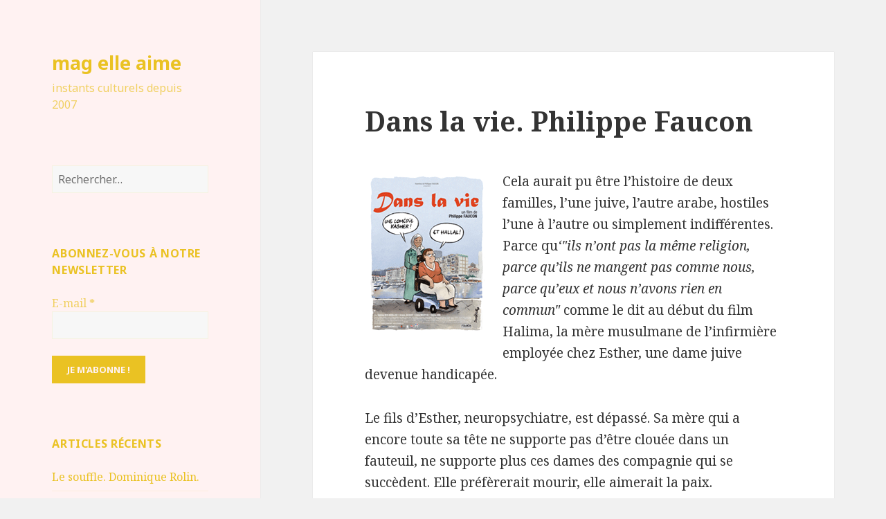

--- FILE ---
content_type: text/html; charset=UTF-8
request_url: https://www.maglm.fr/post/2008/03/30/dans-la-vie-philippe-faucon/
body_size: 20755
content:
<!DOCTYPE html>
<html lang="fr-FR" class="no-js">
<head>
	<meta charset="UTF-8">
	<meta name="viewport" content="width=device-width">
	<link rel="profile" href="http://gmpg.org/xfn/11">
	<link rel="pingback" href="https://www.maglm.fr/xmlrpc.php">
	<!--[if lt IE 9]>
	<script src="https://www.maglm.fr/wp-content/themes/twentyfifteen/js/html5.js"></script>
	<![endif]-->
	<script>(function(html){html.className = html.className.replace(/\bno-js\b/,'js')})(document.documentElement);</script>
<title>Dans la vie. Philippe Faucon &#8211; mag elle aime</title>
<meta name='robots' content='max-image-preview:large' />
<link rel='dns-prefetch' href='//fonts.googleapis.com' />
<link href='https://fonts.gstatic.com' crossorigin rel='preconnect' />
<link rel="alternate" type="application/rss+xml" title="mag elle aime &raquo; Flux" href="https://www.maglm.fr/feed/" />
<link rel="alternate" type="application/rss+xml" title="mag elle aime &raquo; Flux des commentaires" href="https://www.maglm.fr/comments/feed/" />
<link rel="alternate" type="application/rss+xml" title="mag elle aime &raquo; Dans la vie. Philippe Faucon Flux des commentaires" href="https://www.maglm.fr/post/2008/03/30/dans-la-vie-philippe-faucon/feed/" />
		<!-- This site uses the Google Analytics by ExactMetrics plugin v6.6.2 - Using Analytics tracking - https://www.exactmetrics.com/ -->
		<!-- Note: ExactMetrics is not currently configured on this site. The site owner needs to authenticate with Google Analytics in the ExactMetrics settings panel. -->
					<!-- No UA code set -->
				<!-- / Google Analytics by ExactMetrics -->
		<script type="text/javascript">
window._wpemojiSettings = {"baseUrl":"https:\/\/s.w.org\/images\/core\/emoji\/14.0.0\/72x72\/","ext":".png","svgUrl":"https:\/\/s.w.org\/images\/core\/emoji\/14.0.0\/svg\/","svgExt":".svg","source":{"concatemoji":"https:\/\/www.maglm.fr\/wp-includes\/js\/wp-emoji-release.min.js?ver=6.2.8"}};
/*! This file is auto-generated */
!function(e,a,t){var n,r,o,i=a.createElement("canvas"),p=i.getContext&&i.getContext("2d");function s(e,t){p.clearRect(0,0,i.width,i.height),p.fillText(e,0,0);e=i.toDataURL();return p.clearRect(0,0,i.width,i.height),p.fillText(t,0,0),e===i.toDataURL()}function c(e){var t=a.createElement("script");t.src=e,t.defer=t.type="text/javascript",a.getElementsByTagName("head")[0].appendChild(t)}for(o=Array("flag","emoji"),t.supports={everything:!0,everythingExceptFlag:!0},r=0;r<o.length;r++)t.supports[o[r]]=function(e){if(p&&p.fillText)switch(p.textBaseline="top",p.font="600 32px Arial",e){case"flag":return s("\ud83c\udff3\ufe0f\u200d\u26a7\ufe0f","\ud83c\udff3\ufe0f\u200b\u26a7\ufe0f")?!1:!s("\ud83c\uddfa\ud83c\uddf3","\ud83c\uddfa\u200b\ud83c\uddf3")&&!s("\ud83c\udff4\udb40\udc67\udb40\udc62\udb40\udc65\udb40\udc6e\udb40\udc67\udb40\udc7f","\ud83c\udff4\u200b\udb40\udc67\u200b\udb40\udc62\u200b\udb40\udc65\u200b\udb40\udc6e\u200b\udb40\udc67\u200b\udb40\udc7f");case"emoji":return!s("\ud83e\udef1\ud83c\udffb\u200d\ud83e\udef2\ud83c\udfff","\ud83e\udef1\ud83c\udffb\u200b\ud83e\udef2\ud83c\udfff")}return!1}(o[r]),t.supports.everything=t.supports.everything&&t.supports[o[r]],"flag"!==o[r]&&(t.supports.everythingExceptFlag=t.supports.everythingExceptFlag&&t.supports[o[r]]);t.supports.everythingExceptFlag=t.supports.everythingExceptFlag&&!t.supports.flag,t.DOMReady=!1,t.readyCallback=function(){t.DOMReady=!0},t.supports.everything||(n=function(){t.readyCallback()},a.addEventListener?(a.addEventListener("DOMContentLoaded",n,!1),e.addEventListener("load",n,!1)):(e.attachEvent("onload",n),a.attachEvent("onreadystatechange",function(){"complete"===a.readyState&&t.readyCallback()})),(e=t.source||{}).concatemoji?c(e.concatemoji):e.wpemoji&&e.twemoji&&(c(e.twemoji),c(e.wpemoji)))}(window,document,window._wpemojiSettings);
</script>
<style type="text/css">
img.wp-smiley,
img.emoji {
	display: inline !important;
	border: none !important;
	box-shadow: none !important;
	height: 1em !important;
	width: 1em !important;
	margin: 0 0.07em !important;
	vertical-align: -0.1em !important;
	background: none !important;
	padding: 0 !important;
}
</style>
	<link rel='stylesheet' id='validate-engine-css-css' href='https://www.maglm.fr/wp-content/plugins/wysija-newsletters/css/validationEngine.jquery.css?ver=2.14' type='text/css' media='all' />
<link rel='stylesheet' id='wp-block-library-css' href='https://www.maglm.fr/wp-includes/css/dist/block-library/style.min.css?ver=6.2.8' type='text/css' media='all' />
<link rel='stylesheet' id='classic-theme-styles-css' href='https://www.maglm.fr/wp-includes/css/classic-themes.min.css?ver=6.2.8' type='text/css' media='all' />
<style id='global-styles-inline-css' type='text/css'>
body{--wp--preset--color--black: #000000;--wp--preset--color--cyan-bluish-gray: #abb8c3;--wp--preset--color--white: #ffffff;--wp--preset--color--pale-pink: #f78da7;--wp--preset--color--vivid-red: #cf2e2e;--wp--preset--color--luminous-vivid-orange: #ff6900;--wp--preset--color--luminous-vivid-amber: #fcb900;--wp--preset--color--light-green-cyan: #7bdcb5;--wp--preset--color--vivid-green-cyan: #00d084;--wp--preset--color--pale-cyan-blue: #8ed1fc;--wp--preset--color--vivid-cyan-blue: #0693e3;--wp--preset--color--vivid-purple: #9b51e0;--wp--preset--gradient--vivid-cyan-blue-to-vivid-purple: linear-gradient(135deg,rgba(6,147,227,1) 0%,rgb(155,81,224) 100%);--wp--preset--gradient--light-green-cyan-to-vivid-green-cyan: linear-gradient(135deg,rgb(122,220,180) 0%,rgb(0,208,130) 100%);--wp--preset--gradient--luminous-vivid-amber-to-luminous-vivid-orange: linear-gradient(135deg,rgba(252,185,0,1) 0%,rgba(255,105,0,1) 100%);--wp--preset--gradient--luminous-vivid-orange-to-vivid-red: linear-gradient(135deg,rgba(255,105,0,1) 0%,rgb(207,46,46) 100%);--wp--preset--gradient--very-light-gray-to-cyan-bluish-gray: linear-gradient(135deg,rgb(238,238,238) 0%,rgb(169,184,195) 100%);--wp--preset--gradient--cool-to-warm-spectrum: linear-gradient(135deg,rgb(74,234,220) 0%,rgb(151,120,209) 20%,rgb(207,42,186) 40%,rgb(238,44,130) 60%,rgb(251,105,98) 80%,rgb(254,248,76) 100%);--wp--preset--gradient--blush-light-purple: linear-gradient(135deg,rgb(255,206,236) 0%,rgb(152,150,240) 100%);--wp--preset--gradient--blush-bordeaux: linear-gradient(135deg,rgb(254,205,165) 0%,rgb(254,45,45) 50%,rgb(107,0,62) 100%);--wp--preset--gradient--luminous-dusk: linear-gradient(135deg,rgb(255,203,112) 0%,rgb(199,81,192) 50%,rgb(65,88,208) 100%);--wp--preset--gradient--pale-ocean: linear-gradient(135deg,rgb(255,245,203) 0%,rgb(182,227,212) 50%,rgb(51,167,181) 100%);--wp--preset--gradient--electric-grass: linear-gradient(135deg,rgb(202,248,128) 0%,rgb(113,206,126) 100%);--wp--preset--gradient--midnight: linear-gradient(135deg,rgb(2,3,129) 0%,rgb(40,116,252) 100%);--wp--preset--duotone--dark-grayscale: url('#wp-duotone-dark-grayscale');--wp--preset--duotone--grayscale: url('#wp-duotone-grayscale');--wp--preset--duotone--purple-yellow: url('#wp-duotone-purple-yellow');--wp--preset--duotone--blue-red: url('#wp-duotone-blue-red');--wp--preset--duotone--midnight: url('#wp-duotone-midnight');--wp--preset--duotone--magenta-yellow: url('#wp-duotone-magenta-yellow');--wp--preset--duotone--purple-green: url('#wp-duotone-purple-green');--wp--preset--duotone--blue-orange: url('#wp-duotone-blue-orange');--wp--preset--font-size--small: 13px;--wp--preset--font-size--medium: 20px;--wp--preset--font-size--large: 36px;--wp--preset--font-size--x-large: 42px;--wp--preset--spacing--20: 0.44rem;--wp--preset--spacing--30: 0.67rem;--wp--preset--spacing--40: 1rem;--wp--preset--spacing--50: 1.5rem;--wp--preset--spacing--60: 2.25rem;--wp--preset--spacing--70: 3.38rem;--wp--preset--spacing--80: 5.06rem;--wp--preset--shadow--natural: 6px 6px 9px rgba(0, 0, 0, 0.2);--wp--preset--shadow--deep: 12px 12px 50px rgba(0, 0, 0, 0.4);--wp--preset--shadow--sharp: 6px 6px 0px rgba(0, 0, 0, 0.2);--wp--preset--shadow--outlined: 6px 6px 0px -3px rgba(255, 255, 255, 1), 6px 6px rgba(0, 0, 0, 1);--wp--preset--shadow--crisp: 6px 6px 0px rgba(0, 0, 0, 1);}:where(.is-layout-flex){gap: 0.5em;}body .is-layout-flow > .alignleft{float: left;margin-inline-start: 0;margin-inline-end: 2em;}body .is-layout-flow > .alignright{float: right;margin-inline-start: 2em;margin-inline-end: 0;}body .is-layout-flow > .aligncenter{margin-left: auto !important;margin-right: auto !important;}body .is-layout-constrained > .alignleft{float: left;margin-inline-start: 0;margin-inline-end: 2em;}body .is-layout-constrained > .alignright{float: right;margin-inline-start: 2em;margin-inline-end: 0;}body .is-layout-constrained > .aligncenter{margin-left: auto !important;margin-right: auto !important;}body .is-layout-constrained > :where(:not(.alignleft):not(.alignright):not(.alignfull)){max-width: var(--wp--style--global--content-size);margin-left: auto !important;margin-right: auto !important;}body .is-layout-constrained > .alignwide{max-width: var(--wp--style--global--wide-size);}body .is-layout-flex{display: flex;}body .is-layout-flex{flex-wrap: wrap;align-items: center;}body .is-layout-flex > *{margin: 0;}:where(.wp-block-columns.is-layout-flex){gap: 2em;}.has-black-color{color: var(--wp--preset--color--black) !important;}.has-cyan-bluish-gray-color{color: var(--wp--preset--color--cyan-bluish-gray) !important;}.has-white-color{color: var(--wp--preset--color--white) !important;}.has-pale-pink-color{color: var(--wp--preset--color--pale-pink) !important;}.has-vivid-red-color{color: var(--wp--preset--color--vivid-red) !important;}.has-luminous-vivid-orange-color{color: var(--wp--preset--color--luminous-vivid-orange) !important;}.has-luminous-vivid-amber-color{color: var(--wp--preset--color--luminous-vivid-amber) !important;}.has-light-green-cyan-color{color: var(--wp--preset--color--light-green-cyan) !important;}.has-vivid-green-cyan-color{color: var(--wp--preset--color--vivid-green-cyan) !important;}.has-pale-cyan-blue-color{color: var(--wp--preset--color--pale-cyan-blue) !important;}.has-vivid-cyan-blue-color{color: var(--wp--preset--color--vivid-cyan-blue) !important;}.has-vivid-purple-color{color: var(--wp--preset--color--vivid-purple) !important;}.has-black-background-color{background-color: var(--wp--preset--color--black) !important;}.has-cyan-bluish-gray-background-color{background-color: var(--wp--preset--color--cyan-bluish-gray) !important;}.has-white-background-color{background-color: var(--wp--preset--color--white) !important;}.has-pale-pink-background-color{background-color: var(--wp--preset--color--pale-pink) !important;}.has-vivid-red-background-color{background-color: var(--wp--preset--color--vivid-red) !important;}.has-luminous-vivid-orange-background-color{background-color: var(--wp--preset--color--luminous-vivid-orange) !important;}.has-luminous-vivid-amber-background-color{background-color: var(--wp--preset--color--luminous-vivid-amber) !important;}.has-light-green-cyan-background-color{background-color: var(--wp--preset--color--light-green-cyan) !important;}.has-vivid-green-cyan-background-color{background-color: var(--wp--preset--color--vivid-green-cyan) !important;}.has-pale-cyan-blue-background-color{background-color: var(--wp--preset--color--pale-cyan-blue) !important;}.has-vivid-cyan-blue-background-color{background-color: var(--wp--preset--color--vivid-cyan-blue) !important;}.has-vivid-purple-background-color{background-color: var(--wp--preset--color--vivid-purple) !important;}.has-black-border-color{border-color: var(--wp--preset--color--black) !important;}.has-cyan-bluish-gray-border-color{border-color: var(--wp--preset--color--cyan-bluish-gray) !important;}.has-white-border-color{border-color: var(--wp--preset--color--white) !important;}.has-pale-pink-border-color{border-color: var(--wp--preset--color--pale-pink) !important;}.has-vivid-red-border-color{border-color: var(--wp--preset--color--vivid-red) !important;}.has-luminous-vivid-orange-border-color{border-color: var(--wp--preset--color--luminous-vivid-orange) !important;}.has-luminous-vivid-amber-border-color{border-color: var(--wp--preset--color--luminous-vivid-amber) !important;}.has-light-green-cyan-border-color{border-color: var(--wp--preset--color--light-green-cyan) !important;}.has-vivid-green-cyan-border-color{border-color: var(--wp--preset--color--vivid-green-cyan) !important;}.has-pale-cyan-blue-border-color{border-color: var(--wp--preset--color--pale-cyan-blue) !important;}.has-vivid-cyan-blue-border-color{border-color: var(--wp--preset--color--vivid-cyan-blue) !important;}.has-vivid-purple-border-color{border-color: var(--wp--preset--color--vivid-purple) !important;}.has-vivid-cyan-blue-to-vivid-purple-gradient-background{background: var(--wp--preset--gradient--vivid-cyan-blue-to-vivid-purple) !important;}.has-light-green-cyan-to-vivid-green-cyan-gradient-background{background: var(--wp--preset--gradient--light-green-cyan-to-vivid-green-cyan) !important;}.has-luminous-vivid-amber-to-luminous-vivid-orange-gradient-background{background: var(--wp--preset--gradient--luminous-vivid-amber-to-luminous-vivid-orange) !important;}.has-luminous-vivid-orange-to-vivid-red-gradient-background{background: var(--wp--preset--gradient--luminous-vivid-orange-to-vivid-red) !important;}.has-very-light-gray-to-cyan-bluish-gray-gradient-background{background: var(--wp--preset--gradient--very-light-gray-to-cyan-bluish-gray) !important;}.has-cool-to-warm-spectrum-gradient-background{background: var(--wp--preset--gradient--cool-to-warm-spectrum) !important;}.has-blush-light-purple-gradient-background{background: var(--wp--preset--gradient--blush-light-purple) !important;}.has-blush-bordeaux-gradient-background{background: var(--wp--preset--gradient--blush-bordeaux) !important;}.has-luminous-dusk-gradient-background{background: var(--wp--preset--gradient--luminous-dusk) !important;}.has-pale-ocean-gradient-background{background: var(--wp--preset--gradient--pale-ocean) !important;}.has-electric-grass-gradient-background{background: var(--wp--preset--gradient--electric-grass) !important;}.has-midnight-gradient-background{background: var(--wp--preset--gradient--midnight) !important;}.has-small-font-size{font-size: var(--wp--preset--font-size--small) !important;}.has-medium-font-size{font-size: var(--wp--preset--font-size--medium) !important;}.has-large-font-size{font-size: var(--wp--preset--font-size--large) !important;}.has-x-large-font-size{font-size: var(--wp--preset--font-size--x-large) !important;}
.wp-block-navigation a:where(:not(.wp-element-button)){color: inherit;}
:where(.wp-block-columns.is-layout-flex){gap: 2em;}
.wp-block-pullquote{font-size: 1.5em;line-height: 1.6;}
</style>
<link rel='stylesheet' id='wpt-twitter-feed-css' href='https://www.maglm.fr/wp-content/plugins/wp-to-twitter/css/twitter-feed.css?ver=6.2.8' type='text/css' media='all' />
<link rel='stylesheet' id='exactmetrics-popular-posts-style-css' href='https://www.maglm.fr/wp-content/plugins/google-analytics-dashboard-for-wp/assets/css/frontend.min.css?ver=6.6.2' type='text/css' media='all' />
<link rel='stylesheet' id='twentyfifteen-fonts-css' href='https://fonts.googleapis.com/css?family=Noto+Sans%3A400italic%2C700italic%2C400%2C700%7CNoto+Serif%3A400italic%2C700italic%2C400%2C700%7CInconsolata%3A400%2C700&#038;subset=latin%2Clatin-ext' type='text/css' media='all' />
<link rel='stylesheet' id='genericons-css' href='https://www.maglm.fr/wp-content/themes/twentyfifteen/genericons/genericons.css?ver=3.2' type='text/css' media='all' />
<link rel='stylesheet' id='twentyfifteen-style-css' href='https://www.maglm.fr/wp-content/themes/twentyfifteen/style.css?ver=6.2.8' type='text/css' media='all' />
<style id='twentyfifteen-style-inline-css' type='text/css'>

		/* Custom Header Background Color */
		body:before,
		.site-header {
			background-color: #fff2f2;
		}

		@media screen and (min-width: 59.6875em) {
			.site-header,
			.secondary {
				background-color: transparent;
			}

			.widget button,
			.widget input[type="button"],
			.widget input[type="reset"],
			.widget input[type="submit"],
			.widget_calendar tbody a,
			.widget_calendar tbody a:hover,
			.widget_calendar tbody a:focus {
				color: #fff2f2;
			}
		}
	

		/* Custom Sidebar Text Color */
		.site-title a,
		.site-description,
		.secondary-toggle:before {
			color: #eac223;
		}

		.site-title a:hover,
		.site-title a:focus {
			color: #eac223; /* Fallback for IE7 and IE8 */
			color: rgba( 234, 194, 35, 0.7);
		}

		.secondary-toggle {
			border-color: #eac223; /* Fallback for IE7 and IE8 */
			border-color: rgba( 234, 194, 35, 0.1);
		}

		.secondary-toggle:hover,
		.secondary-toggle:focus {
			border-color: #eac223; /* Fallback for IE7 and IE8 */
			border-color: rgba( 234, 194, 35, 0.3);
		}

		.site-title a {
			outline-color: #eac223; /* Fallback for IE7 and IE8 */
			outline-color: rgba( 234, 194, 35, 0.3);
		}

		@media screen and (min-width: 59.6875em) {
			.secondary a,
			.dropdown-toggle:after,
			.widget-title,
			.widget blockquote cite,
			.widget blockquote small {
				color: #eac223;
			}

			.widget button,
			.widget input[type="button"],
			.widget input[type="reset"],
			.widget input[type="submit"],
			.widget_calendar tbody a {
				background-color: #eac223;
			}

			.textwidget a {
				border-color: #eac223;
			}

			.secondary a:hover,
			.secondary a:focus,
			.main-navigation .menu-item-description,
			.widget,
			.widget blockquote,
			.widget .wp-caption-text,
			.widget .gallery-caption {
				color: rgba( 234, 194, 35, 0.7);
			}

			.widget button:hover,
			.widget button:focus,
			.widget input[type="button"]:hover,
			.widget input[type="button"]:focus,
			.widget input[type="reset"]:hover,
			.widget input[type="reset"]:focus,
			.widget input[type="submit"]:hover,
			.widget input[type="submit"]:focus,
			.widget_calendar tbody a:hover,
			.widget_calendar tbody a:focus {
				background-color: rgba( 234, 194, 35, 0.7);
			}

			.widget blockquote {
				border-color: rgba( 234, 194, 35, 0.7);
			}

			.main-navigation ul,
			.main-navigation li,
			.secondary-toggle,
			.widget input,
			.widget textarea,
			.widget table,
			.widget th,
			.widget td,
			.widget pre,
			.widget li,
			.widget_categories .children,
			.widget_nav_menu .sub-menu,
			.widget_pages .children,
			.widget abbr[title] {
				border-color: rgba( 234, 194, 35, 0.1);
			}

			.dropdown-toggle:hover,
			.dropdown-toggle:focus,
			.widget hr {
				background-color: rgba( 234, 194, 35, 0.1);
			}

			.widget input:focus,
			.widget textarea:focus {
				border-color: rgba( 234, 194, 35, 0.3);
			}

			.sidebar a:focus,
			.dropdown-toggle:focus {
				outline-color: rgba( 234, 194, 35, 0.3);
			}
		}
	
</style>
<!--[if lt IE 9]>
<link rel='stylesheet' id='twentyfifteen-ie-css' href='https://www.maglm.fr/wp-content/themes/twentyfifteen/css/ie.css?ver=20141010' type='text/css' media='all' />
<![endif]-->
<!--[if lt IE 8]>
<link rel='stylesheet' id='twentyfifteen-ie7-css' href='https://www.maglm.fr/wp-content/themes/twentyfifteen/css/ie7.css?ver=20141010' type='text/css' media='all' />
<![endif]-->
<script type='text/javascript' src='https://www.maglm.fr/wp-includes/js/jquery/jquery.min.js?ver=3.6.4' id='jquery-core-js'></script>
<script type='text/javascript' src='https://www.maglm.fr/wp-includes/js/jquery/jquery-migrate.min.js?ver=3.4.0' id='jquery-migrate-js'></script>
<link rel="https://api.w.org/" href="https://www.maglm.fr/wp-json/" /><link rel="alternate" type="application/json" href="https://www.maglm.fr/wp-json/wp/v2/posts/464" /><link rel="EditURI" type="application/rsd+xml" title="RSD" href="https://www.maglm.fr/xmlrpc.php?rsd" />
<link rel="wlwmanifest" type="application/wlwmanifest+xml" href="https://www.maglm.fr/wp-includes/wlwmanifest.xml" />
<meta name="generator" content="WordPress 6.2.8" />
<link rel="canonical" href="https://www.maglm.fr/post/2008/03/30/dans-la-vie-philippe-faucon/" />
<link rel='shortlink' href='https://www.maglm.fr/?p=464' />
<link rel="alternate" type="application/json+oembed" href="https://www.maglm.fr/wp-json/oembed/1.0/embed?url=https%3A%2F%2Fwww.maglm.fr%2Fpost%2F2008%2F03%2F30%2Fdans-la-vie-philippe-faucon%2F" />
<link rel="alternate" type="text/xml+oembed" href="https://www.maglm.fr/wp-json/oembed/1.0/embed?url=https%3A%2F%2Fwww.maglm.fr%2Fpost%2F2008%2F03%2F30%2Fdans-la-vie-philippe-faucon%2F&#038;format=xml" />
<style type="text/css">.recentcomments a{display:inline !important;padding:0 !important;margin:0 !important;}</style>
<style type="text/css"></style>

<style type="text/css">
.synved-social-resolution-single {
display: inline-block;
}
.synved-social-resolution-normal {
display: inline-block;
}
.synved-social-resolution-hidef {
display: none;
}

@media only screen and (min--moz-device-pixel-ratio: 2),
only screen and (-o-min-device-pixel-ratio: 2/1),
only screen and (-webkit-min-device-pixel-ratio: 2),
only screen and (min-device-pixel-ratio: 2),
only screen and (min-resolution: 2dppx),
only screen and (min-resolution: 192dpi) {
	.synved-social-resolution-normal {
	display: none;
	}
	.synved-social-resolution-hidef {
	display: inline-block;
	}
}
</style>
<style type="text/css">.broken_link, a.broken_link {
	text-decoration: line-through;
}</style></head>

<body class="post-template-default single single-post postid-464 single-format-standard">
<div id="page" class="hfeed site">
	<a class="skip-link screen-reader-text" href="#content">Aller au contenu</a>

	<div id="sidebar" class="sidebar">
		<header id="masthead" class="site-header" role="banner">
			<div class="site-branding">
										<p class="site-title"><a href="https://www.maglm.fr/" rel="home">mag elle aime</a></p>
											<p class="site-description">instants culturels depuis 2007</p>
									<button class="secondary-toggle">Menu et widgets</button>
			</div><!-- .site-branding -->
		</header><!-- .site-header -->

			<div id="secondary" class="secondary">

		
		
					<div id="widget-area" class="widget-area" role="complementary">
				<aside id="search-2" class="widget widget_search"><form role="search" method="get" class="search-form" action="https://www.maglm.fr/">
				<label>
					<span class="screen-reader-text">Rechercher :</span>
					<input type="search" class="search-field" placeholder="Rechercher…" value="" name="s" />
				</label>
				<input type="submit" class="search-submit screen-reader-text" value="Rechercher" />
			</form></aside><aside id="wysija-3" class="widget widget_wysija"><h2 class="widget-title">Abonnez-vous à notre newsletter</h2><div class="widget_wysija_cont"><div id="msg-form-wysija-3" class="wysija-msg ajax"></div><form id="form-wysija-3" method="post" action="#wysija" class="widget_wysija">
<p class="wysija-paragraph">
    <label>E-mail <span class="wysija-required">*</span></label>
    
    	<input type="text" name="wysija[user][email]" class="wysija-input validate[required,custom[email]]" title="E-mail"  value="" />
    
    
    
    <span class="abs-req">
        <input type="text" name="wysija[user][abs][email]" class="wysija-input validated[abs][email]" value="" />
    </span>
    
</p>

<input class="wysija-submit wysija-submit-field" type="submit" value="Je m'abonne !" />

    <input type="hidden" name="form_id" value="1" />
    <input type="hidden" name="action" value="save" />
    <input type="hidden" name="controller" value="subscribers" />
    <input type="hidden" value="1" name="wysija-page" />

    
        <input type="hidden" name="wysija[user_list][list_ids]" value="3" />
    
 </form></div></aside>
		<aside id="recent-posts-2" class="widget widget_recent_entries">
		<h2 class="widget-title">Articles récents</h2>
		<ul>
											<li>
					<a href="https://www.maglm.fr/post/2025/11/23/le-souffle-dominique-rolin/">Le souffle. Dominique Rolin.</a>
									</li>
											<li>
					<a href="https://www.maglm.fr/post/2025/10/24/le-pays-ou-lon-narrive-jamais-andre-dhotel/">Le pays où l’on n’arrive jamais. André Dhôtel</a>
									</li>
											<li>
					<a href="https://www.maglm.fr/post/2025/08/04/loeuvre-au-noir-marguerite-yourcenar/">L’œuvre au noir. Marguerite Yourcenar</a>
									</li>
											<li>
					<a href="https://www.maglm.fr/post/2025/06/15/bonheur-doccasion-gabrielle-roy/">Bonheur d’occasion. Gabrielle Roy </a>
									</li>
											<li>
					<a href="https://www.maglm.fr/post/2025/04/14/claude-genevieve-fauconnier/">Claude. Geneviève Fauconnier</a>
									</li>
											<li>
					<a href="https://www.maglm.fr/post/2025/01/04/silbermann-jacques-de-lacretelle/">Silbermann. Jacques de Lacretelle</a>
									</li>
											<li>
					<a href="https://www.maglm.fr/post/2024/12/21/les-croix-de-bois-roland-dorgeles/">Les croix de bois. Roland Dorgelès</a>
									</li>
											<li>
					<a href="https://www.maglm.fr/post/2024/10/06/princesses-de-science-colette-yver/">Princesses de science. Colette Yver</a>
									</li>
											<li>
					<a href="https://www.maglm.fr/post/2024/08/23/jayne-mansfield-1967-simon-liberati/">Jayne Mansfield 1967. Simon Liberati</a>
									</li>
											<li>
					<a href="https://www.maglm.fr/post/2024/05/26/rosie-carpe-marie-ndiaye/">Rosie Carpe, Marie Ndiaye.</a>
									</li>
					</ul>

		</aside><aside id="synved_social_follow-2" class="widget widget_synved_social_follow"><h2 class="widget-title">Suivre maglm</h2><div><a class="synved-social-button synved-social-button-follow synved-social-size-32 synved-social-resolution-single synved-social-provider-facebook nolightbox" data-provider="facebook" target="_blank" rel="nofollow" title="Suivre Maglm sur Facebook" href="https://www.facebook.com/maglaime" style="font-size: 0px; width:32px;height:32px;margin:0;margin-bottom:5px;margin-right:5px;"><img alt="Facebook" title="Suivre Maglm sur Facebook" class="synved-share-image synved-social-image synved-social-image-follow" width="32" height="32" style="display: inline; width:32px;height:32px; margin: 0; padding: 0; border: none; box-shadow: none;" src="https://www.maglm.fr/wp-content/plugins/social-media-feather/synved-social/image/social/regular/64x64/facebook.png" /></a><a class="synved-social-button synved-social-button-follow synved-social-size-32 synved-social-resolution-single synved-social-provider-twitter nolightbox" data-provider="twitter" target="_blank" rel="nofollow" title="Suivre Maglm sur Twitter" href="https://twitter.com/maglaime" style="font-size: 0px; width:32px;height:32px;margin:0;margin-bottom:5px;margin-right:5px;"><img alt="twitter" title="Suivre Maglm sur Twitter" class="synved-share-image synved-social-image synved-social-image-follow" width="32" height="32" style="display: inline; width:32px;height:32px; margin: 0; padding: 0; border: none; box-shadow: none;" src="https://www.maglm.fr/wp-content/plugins/social-media-feather/synved-social/image/social/regular/64x64/twitter.png" /></a><a class="synved-social-button synved-social-button-follow synved-social-size-32 synved-social-resolution-single synved-social-provider-rss nolightbox" data-provider="rss" target="_blank" rel="nofollow" title="Suivre Maglm par RSS" href="http://feeds.feedburner.com/maglm" style="font-size: 0px; width:32px;height:32px;margin:0;margin-bottom:5px;"><img alt="rss" title="Suivre Maglm par RSS" class="synved-share-image synved-social-image synved-social-image-follow" width="32" height="32" style="display: inline; width:32px;height:32px; margin: 0; padding: 0; border: none; box-shadow: none;" src="https://www.maglm.fr/wp-content/plugins/social-media-feather/synved-social/image/social/regular/64x64/rss.png" /></a></div></aside><aside id="categories-2" class="widget widget_categories"><h2 class="widget-title">Catégories</h2>
			<ul>
					<li class="cat-item cat-item-2"><a href="https://www.maglm.fr/post/category/a-la-recherche-du-temps-perdu/">A la recherche du temps perdu</a> (22)
</li>
	<li class="cat-item cat-item-3"><a href="https://www.maglm.fr/post/category/architecture/">Architecture</a> (5)
</li>
	<li class="cat-item cat-item-4"><a href="https://www.maglm.fr/post/category/art-de-vivre/">Art de vivre</a> (1)
</li>
	<li class="cat-item cat-item-5"><a href="https://www.maglm.fr/post/category/arts-dailleurs/">Arts d&#039;ailleurs</a> (8)
</li>
	<li class="cat-item cat-item-6"><a href="https://www.maglm.fr/post/category/arts-decoratifs-et-etoffes/">Arts décoratifs et étoffes</a> (43)
</li>
	<li class="cat-item cat-item-7"><a href="https://www.maglm.fr/post/category/arts-paysagers/">Arts paysagers</a> (8)
</li>
	<li class="cat-item cat-item-8"><a href="https://www.maglm.fr/post/category/cine/">Cinéma</a> (75)
</li>
	<li class="cat-item cat-item-9"><a href="https://www.maglm.fr/post/category/danse/">Danse et art lyrique</a> (1)
</li>
	<li class="cat-item cat-item-10"><a href="https://www.maglm.fr/post/category/design/">Design</a> (3)
</li>
	<li class="cat-item cat-item-11"><a href="https://www.maglm.fr/post/category/exposition/">Exposition</a> (1)
</li>
	<li class="cat-item cat-item-12"><a href="https://www.maglm.fr/post/category/histoire-et-civilisations/">Histoire et civilisations</a> (44)
</li>
	<li class="cat-item cat-item-13"><a href="https://www.maglm.fr/post/category/installations-et-sculpture/">Installations et sculpture</a> (56)
</li>
	<li class="cat-item cat-item-14"><a href="https://www.maglm.fr/post/category/litterature-et-poesie/">Littérature et poésie</a> (252)
</li>
	<li class="cat-item cat-item-15"><a href="https://www.maglm.fr/post/category/musique-et-chanson/">Musique et chanson</a> (10)
</li>
	<li class="cat-item cat-item-1"><a href="https://www.maglm.fr/post/category/non-classe/">Non classé</a> (208)
</li>
	<li class="cat-item cat-item-16"><a href="https://www.maglm.fr/post/category/opera/">Opéra</a> (5)
</li>
	<li class="cat-item cat-item-17"><a href="https://www.maglm.fr/post/category/peinture-et-arts-graphiques/">Peinture et arts graphiques</a> (194)
</li>
	<li class="cat-item cat-item-18"><a href="https://www.maglm.fr/post/category/photo/">Photo</a> (61)
</li>
	<li class="cat-item cat-item-19"><a href="https://www.maglm.fr/post/category/radio-et-television/">Radio et télévision</a> (4)
</li>
	<li class="cat-item cat-item-20"><a href="https://www.maglm.fr/post/category/revues/">Revue de presse</a> (1)
</li>
	<li class="cat-item cat-item-21"><a href="https://www.maglm.fr/post/category/theatre/">Théâtre</a> (92)
</li>
			</ul>

			</aside><aside id="recent-comments-2" class="widget widget_recent_comments"><h2 class="widget-title">Commentaires récents</h2><ul id="recentcomments"><li class="recentcomments"><span class="comment-author-link"><a href="https://sophiebonheurblog.wordpress.com/2025/07/06/musee-matisse-2/" class="url" rel="ugc external nofollow">Musée Matisse, la collection Tériade &#8211; { Aux Bonheurs de Sophie }</a></span> dans <a href="https://www.maglm.fr/post/2008/01/26/la-donation-alice-teriade-au-musee-matisse/#comment-81804">La donation Alice Tériade au musée Matisse-Le-Cateau-Cambresis</a></li><li class="recentcomments"><span class="comment-author-link">Dub</span> dans <a href="https://www.maglm.fr/post/2007/08/26/a-la-recherche-du-temps-perdu-fin/#comment-59049">A la recherche du temps perdu. Fin.</a></li><li class="recentcomments"><span class="comment-author-link">1011-art</span> dans <a href="https://www.maglm.fr/post/2010/02/06/c-est-la-vie-vanites-de-caravage-a-damien-hirst/#comment-45371">C&#039;est la vie ! Vanités de Caravage à Damien Hirst</a></li><li class="recentcomments"><span class="comment-author-link">Oscar Ollo</span> dans <a href="https://www.maglm.fr/post/2018/02/18/ladoration-jacques-borel/#comment-42126">L’adoration. Jacques Borel</a></li><li class="recentcomments"><span class="comment-author-link">Mag.</span> dans <a href="https://www.maglm.fr/post/2020/04/11/alabama-song-gilles-leroy/#comment-17889">Alabama Song. Gilles Leroy</a></li></ul></aside><aside id="tag_cloud-2" class="widget widget_tag_cloud"><h2 class="widget-title">Étiquettes</h2><div class="tagcloud"><a href="https://www.maglm.fr/tag/a-la-recherche-du-temps-perdu/" class="tag-cloud-link tag-link-23 tag-link-position-1" style="font-size: 11.136pt;" aria-label="A la recherche du temps perdu (14 éléments)">A la recherche du temps perdu</a>
<a href="https://www.maglm.fr/tag/albertine/" class="tag-cloud-link tag-link-45 tag-link-position-2" style="font-size: 12.704pt;" aria-label="Albertine (20 éléments)">Albertine</a>
<a href="https://www.maglm.fr/tag/amours/" class="tag-cloud-link tag-link-60 tag-link-position-3" style="font-size: 8pt;" aria-label="Amours (7 éléments)">Amours</a>
<a href="https://www.maglm.fr/tag/aquarelle/" class="tag-cloud-link tag-link-83 tag-link-position-4" style="font-size: 8.56pt;" aria-label="Aquarelle (8 éléments)">Aquarelle</a>
<a href="https://www.maglm.fr/tag/art-nouveau/" class="tag-cloud-link tag-link-94 tag-link-position-5" style="font-size: 9.568pt;" aria-label="Art Nouveau (10 éléments)">Art Nouveau</a>
<a href="https://www.maglm.fr/tag/arts-decoratifs/" class="tag-cloud-link tag-link-100 tag-link-position-6" style="font-size: 11.136pt;" aria-label="arts décoratifs (14 éléments)">arts décoratifs</a>
<a href="https://www.maglm.fr/tag/auguste/" class="tag-cloud-link tag-link-104 tag-link-position-7" style="font-size: 8.56pt;" aria-label="Auguste (8 éléments)">Auguste</a>
<a href="https://www.maglm.fr/tag/auguste-rodin/" class="tag-cloud-link tag-link-106 tag-link-position-8" style="font-size: 8pt;" aria-label="Auguste Rodin (7 éléments)">Auguste Rodin</a>
<a href="https://www.maglm.fr/tag/bernard/" class="tag-cloud-link tag-link-134 tag-link-position-9" style="font-size: 8.56pt;" aria-label="Bernard (8 éléments)">Bernard</a>
<a href="https://www.maglm.fr/tag/catherine/" class="tag-cloud-link tag-link-180 tag-link-position-10" style="font-size: 8.56pt;" aria-label="Catherine (8 éléments)">Catherine</a>
<a href="https://www.maglm.fr/tag/centre-georges-pompidou/" class="tag-cloud-link tag-link-185 tag-link-position-11" style="font-size: 12.256pt;" aria-label="Centre Georges Pompidou (18 éléments)">Centre Georges Pompidou</a>
<a href="https://www.maglm.fr/tag/cinema/" class="tag-cloud-link tag-link-1183 tag-link-position-12" style="font-size: 12.256pt;" aria-label="Cinéma (18 éléments)">Cinéma</a>
<a href="https://www.maglm.fr/tag/culture/" class="tag-cloud-link tag-link-1181 tag-link-position-13" style="font-size: 14.496pt;" aria-label="Culture (29 éléments)">Culture</a>
<a href="https://www.maglm.fr/tag/etats-unis/" class="tag-cloud-link tag-link-347 tag-link-position-14" style="font-size: 9.12pt;" aria-label="Etats-Unis (9 éléments)">Etats-Unis</a>
<a href="https://www.maglm.fr/tag/exposition/" class="tag-cloud-link tag-link-1180 tag-link-position-15" style="font-size: 19.984pt;" aria-label="Exposition (93 éléments)">Exposition</a>
<a href="https://www.maglm.fr/tag/film/" class="tag-cloud-link tag-link-380 tag-link-position-16" style="font-size: 15.168pt;" aria-label="Film (34 éléments)">Film</a>
<a href="https://www.maglm.fr/tag/florence/" class="tag-cloud-link tag-link-382 tag-link-position-17" style="font-size: 9.12pt;" aria-label="Florence (9 éléments)">Florence</a>
<a href="https://www.maglm.fr/tag/goncourt/" class="tag-cloud-link tag-link-1182 tag-link-position-18" style="font-size: 20.992pt;" aria-label="Goncourt (114 éléments)">Goncourt</a>
<a href="https://www.maglm.fr/tag/grand-palais/" class="tag-cloud-link tag-link-457 tag-link-position-19" style="font-size: 13.936pt;" aria-label="Grand Palais (26 éléments)">Grand Palais</a>
<a href="https://www.maglm.fr/tag/guermantes/" class="tag-cloud-link tag-link-464 tag-link-position-20" style="font-size: 12.928pt;" aria-label="Guermantes (21 éléments)">Guermantes</a>
<a href="https://www.maglm.fr/tag/henri-matisse/" class="tag-cloud-link tag-link-486 tag-link-position-21" style="font-size: 9.568pt;" aria-label="Henri Matisse (10 éléments)">Henri Matisse</a>
<a href="https://www.maglm.fr/tag/la-guerre-de-14-18/" class="tag-cloud-link tag-link-643 tag-link-position-22" style="font-size: 11.136pt;" aria-label="la guerre de 14-18 (14 éléments)">la guerre de 14-18</a>
<a href="https://www.maglm.fr/tag/la-renaissance/" class="tag-cloud-link tag-link-647 tag-link-position-23" style="font-size: 10.352pt;" aria-label="La Renaissance (12 éléments)">La Renaissance</a>
<a href="https://www.maglm.fr/tag/louvre/" class="tag-cloud-link tag-link-707 tag-link-position-24" style="font-size: 13.936pt;" aria-label="Louvre (26 éléments)">Louvre</a>
<a href="https://www.maglm.fr/tag/madeleine/" class="tag-cloud-link tag-link-729 tag-link-position-25" style="font-size: 10.016pt;" aria-label="Madeleine (11 éléments)">Madeleine</a>
<a href="https://www.maglm.fr/tag/marcel-proust/" class="tag-cloud-link tag-link-757 tag-link-position-26" style="font-size: 13.712pt;" aria-label="Marcel Proust (25 éléments)">Marcel Proust</a>
<a href="https://www.maglm.fr/tag/monet/" class="tag-cloud-link tag-link-817 tag-link-position-27" style="font-size: 10.016pt;" aria-label="Monet (11 éléments)">Monet</a>
<a href="https://www.maglm.fr/tag/musee/" class="tag-cloud-link tag-link-1188 tag-link-position-28" style="font-size: 16.288pt;" aria-label="Musée (43 éléments)">Musée</a>
<a href="https://www.maglm.fr/tag/musee-dorsay/" class="tag-cloud-link tag-link-826 tag-link-position-29" style="font-size: 12.032pt;" aria-label="Musée d&#039;Orsay (17 éléments)">Musée d&#039;Orsay</a>
<a href="https://www.maglm.fr/tag/orsay/" class="tag-cloud-link tag-link-869 tag-link-position-30" style="font-size: 14.16pt;" aria-label="Orsay (27 éléments)">Orsay</a>
<a href="https://www.maglm.fr/tag/pablo-picasso/" class="tag-cloud-link tag-link-871 tag-link-position-31" style="font-size: 8.56pt;" aria-label="Pablo Picasso (8 éléments)">Pablo Picasso</a>
<a href="https://www.maglm.fr/tag/paris/" class="tag-cloud-link tag-link-882 tag-link-position-32" style="font-size: 22pt;" aria-label="Paris (141 éléments)">Paris</a>
<a href="https://www.maglm.fr/tag/peintre/" class="tag-cloud-link tag-link-913 tag-link-position-33" style="font-size: 15.616pt;" aria-label="Peintre (37 éléments)">Peintre</a>
<a href="https://www.maglm.fr/tag/pinacotheque/" class="tag-cloud-link tag-link-948 tag-link-position-34" style="font-size: 8.56pt;" aria-label="Pinacothèque (8 éléments)">Pinacothèque</a>
<a href="https://www.maglm.fr/tag/printemps/" class="tag-cloud-link tag-link-960 tag-link-position-35" style="font-size: 10.352pt;" aria-label="Printemps (12 éléments)">Printemps</a>
<a href="https://www.maglm.fr/tag/proust/" class="tag-cloud-link tag-link-1189 tag-link-position-36" style="font-size: 8.56pt;" aria-label="Proust (8 éléments)">Proust</a>
<a href="https://www.maglm.fr/tag/renaissance/" class="tag-cloud-link tag-link-986 tag-link-position-37" style="font-size: 10.8pt;" aria-label="Renaissance (13 éléments)">Renaissance</a>
<a href="https://www.maglm.fr/tag/rencontres/" class="tag-cloud-link tag-link-987 tag-link-position-38" style="font-size: 12.256pt;" aria-label="Rencontres (18 éléments)">Rencontres</a>
<a href="https://www.maglm.fr/tag/rodin/" class="tag-cloud-link tag-link-1011 tag-link-position-39" style="font-size: 9.12pt;" aria-label="Rodin (9 éléments)">Rodin</a>
<a href="https://www.maglm.fr/tag/rond-point/" class="tag-cloud-link tag-link-1023 tag-link-position-40" style="font-size: 11.136pt;" aria-label="Rond-Point (14 éléments)">Rond-Point</a>
<a href="https://www.maglm.fr/tag/swann/" class="tag-cloud-link tag-link-1086 tag-link-position-41" style="font-size: 11.36pt;" aria-label="Swann (15 éléments)">Swann</a>
<a href="https://www.maglm.fr/tag/toulouse/" class="tag-cloud-link tag-link-1108 tag-link-position-42" style="font-size: 13.152pt;" aria-label="Toulouse (22 éléments)">Toulouse</a>
<a href="https://www.maglm.fr/tag/victor-hugo/" class="tag-cloud-link tag-link-1134 tag-link-position-43" style="font-size: 8.56pt;" aria-label="Victor Hugo (8 éléments)">Victor Hugo</a>
<a href="https://www.maglm.fr/tag/vincent-van-gogh/" class="tag-cloud-link tag-link-1219 tag-link-position-44" style="font-size: 8.56pt;" aria-label="Vincent Van Gogh (8 éléments)">Vincent Van Gogh</a>
<a href="https://www.maglm.fr/tag/woody-allen/" class="tag-cloud-link tag-link-1158 tag-link-position-45" style="font-size: 8.56pt;" aria-label="Woody Allen (8 éléments)">Woody Allen</a></div>
</aside><aside id="archives-2" class="widget widget_archive"><h2 class="widget-title">Archives</h2>		<label class="screen-reader-text" for="archives-dropdown-2">Archives</label>
		<select id="archives-dropdown-2" name="archive-dropdown">
			
			<option value="">Sélectionner un mois</option>
				<option value='https://www.maglm.fr/post/2025/11/'> novembre 2025 &nbsp;(1)</option>
	<option value='https://www.maglm.fr/post/2025/10/'> octobre 2025 &nbsp;(1)</option>
	<option value='https://www.maglm.fr/post/2025/08/'> août 2025 &nbsp;(1)</option>
	<option value='https://www.maglm.fr/post/2025/06/'> juin 2025 &nbsp;(1)</option>
	<option value='https://www.maglm.fr/post/2025/04/'> avril 2025 &nbsp;(1)</option>
	<option value='https://www.maglm.fr/post/2025/01/'> janvier 2025 &nbsp;(1)</option>
	<option value='https://www.maglm.fr/post/2024/12/'> décembre 2024 &nbsp;(1)</option>
	<option value='https://www.maglm.fr/post/2024/10/'> octobre 2024 &nbsp;(1)</option>
	<option value='https://www.maglm.fr/post/2024/08/'> août 2024 &nbsp;(1)</option>
	<option value='https://www.maglm.fr/post/2024/05/'> mai 2024 &nbsp;(1)</option>
	<option value='https://www.maglm.fr/post/2024/04/'> avril 2024 &nbsp;(1)</option>
	<option value='https://www.maglm.fr/post/2024/03/'> mars 2024 &nbsp;(1)</option>
	<option value='https://www.maglm.fr/post/2024/02/'> février 2024 &nbsp;(1)</option>
	<option value='https://www.maglm.fr/post/2024/01/'> janvier 2024 &nbsp;(1)</option>
	<option value='https://www.maglm.fr/post/2023/12/'> décembre 2023 &nbsp;(1)</option>
	<option value='https://www.maglm.fr/post/2023/08/'> août 2023 &nbsp;(1)</option>
	<option value='https://www.maglm.fr/post/2023/07/'> juillet 2023 &nbsp;(2)</option>
	<option value='https://www.maglm.fr/post/2023/06/'> juin 2023 &nbsp;(1)</option>
	<option value='https://www.maglm.fr/post/2023/04/'> avril 2023 &nbsp;(1)</option>
	<option value='https://www.maglm.fr/post/2023/03/'> mars 2023 &nbsp;(1)</option>
	<option value='https://www.maglm.fr/post/2023/02/'> février 2023 &nbsp;(1)</option>
	<option value='https://www.maglm.fr/post/2022/12/'> décembre 2022 &nbsp;(1)</option>
	<option value='https://www.maglm.fr/post/2022/11/'> novembre 2022 &nbsp;(1)</option>
	<option value='https://www.maglm.fr/post/2022/09/'> septembre 2022 &nbsp;(1)</option>
	<option value='https://www.maglm.fr/post/2022/07/'> juillet 2022 &nbsp;(1)</option>
	<option value='https://www.maglm.fr/post/2022/06/'> juin 2022 &nbsp;(1)</option>
	<option value='https://www.maglm.fr/post/2022/05/'> mai 2022 &nbsp;(1)</option>
	<option value='https://www.maglm.fr/post/2022/04/'> avril 2022 &nbsp;(1)</option>
	<option value='https://www.maglm.fr/post/2022/03/'> mars 2022 &nbsp;(2)</option>
	<option value='https://www.maglm.fr/post/2022/02/'> février 2022 &nbsp;(2)</option>
	<option value='https://www.maglm.fr/post/2022/01/'> janvier 2022 &nbsp;(2)</option>
	<option value='https://www.maglm.fr/post/2021/12/'> décembre 2021 &nbsp;(1)</option>
	<option value='https://www.maglm.fr/post/2021/10/'> octobre 2021 &nbsp;(1)</option>
	<option value='https://www.maglm.fr/post/2021/08/'> août 2021 &nbsp;(1)</option>
	<option value='https://www.maglm.fr/post/2021/07/'> juillet 2021 &nbsp;(1)</option>
	<option value='https://www.maglm.fr/post/2021/06/'> juin 2021 &nbsp;(1)</option>
	<option value='https://www.maglm.fr/post/2021/05/'> mai 2021 &nbsp;(1)</option>
	<option value='https://www.maglm.fr/post/2021/03/'> mars 2021 &nbsp;(1)</option>
	<option value='https://www.maglm.fr/post/2021/02/'> février 2021 &nbsp;(1)</option>
	<option value='https://www.maglm.fr/post/2021/01/'> janvier 2021 &nbsp;(2)</option>
	<option value='https://www.maglm.fr/post/2020/12/'> décembre 2020 &nbsp;(1)</option>
	<option value='https://www.maglm.fr/post/2020/11/'> novembre 2020 &nbsp;(1)</option>
	<option value='https://www.maglm.fr/post/2020/10/'> octobre 2020 &nbsp;(1)</option>
	<option value='https://www.maglm.fr/post/2020/09/'> septembre 2020 &nbsp;(1)</option>
	<option value='https://www.maglm.fr/post/2020/08/'> août 2020 &nbsp;(1)</option>
	<option value='https://www.maglm.fr/post/2020/07/'> juillet 2020 &nbsp;(2)</option>
	<option value='https://www.maglm.fr/post/2020/06/'> juin 2020 &nbsp;(2)</option>
	<option value='https://www.maglm.fr/post/2020/05/'> mai 2020 &nbsp;(2)</option>
	<option value='https://www.maglm.fr/post/2020/04/'> avril 2020 &nbsp;(1)</option>
	<option value='https://www.maglm.fr/post/2020/03/'> mars 2020 &nbsp;(2)</option>
	<option value='https://www.maglm.fr/post/2020/02/'> février 2020 &nbsp;(3)</option>
	<option value='https://www.maglm.fr/post/2020/01/'> janvier 2020 &nbsp;(2)</option>
	<option value='https://www.maglm.fr/post/2019/12/'> décembre 2019 &nbsp;(4)</option>
	<option value='https://www.maglm.fr/post/2019/11/'> novembre 2019 &nbsp;(4)</option>
	<option value='https://www.maglm.fr/post/2019/10/'> octobre 2019 &nbsp;(2)</option>
	<option value='https://www.maglm.fr/post/2019/09/'> septembre 2019 &nbsp;(1)</option>
	<option value='https://www.maglm.fr/post/2019/08/'> août 2019 &nbsp;(1)</option>
	<option value='https://www.maglm.fr/post/2019/07/'> juillet 2019 &nbsp;(2)</option>
	<option value='https://www.maglm.fr/post/2019/06/'> juin 2019 &nbsp;(2)</option>
	<option value='https://www.maglm.fr/post/2019/05/'> mai 2019 &nbsp;(2)</option>
	<option value='https://www.maglm.fr/post/2019/04/'> avril 2019 &nbsp;(3)</option>
	<option value='https://www.maglm.fr/post/2019/03/'> mars 2019 &nbsp;(3)</option>
	<option value='https://www.maglm.fr/post/2019/01/'> janvier 2019 &nbsp;(2)</option>
	<option value='https://www.maglm.fr/post/2018/12/'> décembre 2018 &nbsp;(2)</option>
	<option value='https://www.maglm.fr/post/2018/11/'> novembre 2018 &nbsp;(1)</option>
	<option value='https://www.maglm.fr/post/2018/10/'> octobre 2018 &nbsp;(3)</option>
	<option value='https://www.maglm.fr/post/2018/09/'> septembre 2018 &nbsp;(2)</option>
	<option value='https://www.maglm.fr/post/2018/08/'> août 2018 &nbsp;(3)</option>
	<option value='https://www.maglm.fr/post/2018/07/'> juillet 2018 &nbsp;(1)</option>
	<option value='https://www.maglm.fr/post/2018/06/'> juin 2018 &nbsp;(2)</option>
	<option value='https://www.maglm.fr/post/2018/05/'> mai 2018 &nbsp;(3)</option>
	<option value='https://www.maglm.fr/post/2018/04/'> avril 2018 &nbsp;(1)</option>
	<option value='https://www.maglm.fr/post/2018/03/'> mars 2018 &nbsp;(3)</option>
	<option value='https://www.maglm.fr/post/2018/02/'> février 2018 &nbsp;(4)</option>
	<option value='https://www.maglm.fr/post/2018/01/'> janvier 2018 &nbsp;(3)</option>
	<option value='https://www.maglm.fr/post/2017/12/'> décembre 2017 &nbsp;(3)</option>
	<option value='https://www.maglm.fr/post/2017/11/'> novembre 2017 &nbsp;(3)</option>
	<option value='https://www.maglm.fr/post/2017/10/'> octobre 2017 &nbsp;(1)</option>
	<option value='https://www.maglm.fr/post/2017/09/'> septembre 2017 &nbsp;(1)</option>
	<option value='https://www.maglm.fr/post/2017/08/'> août 2017 &nbsp;(2)</option>
	<option value='https://www.maglm.fr/post/2017/07/'> juillet 2017 &nbsp;(4)</option>
	<option value='https://www.maglm.fr/post/2017/06/'> juin 2017 &nbsp;(4)</option>
	<option value='https://www.maglm.fr/post/2017/05/'> mai 2017 &nbsp;(4)</option>
	<option value='https://www.maglm.fr/post/2017/04/'> avril 2017 &nbsp;(3)</option>
	<option value='https://www.maglm.fr/post/2017/03/'> mars 2017 &nbsp;(3)</option>
	<option value='https://www.maglm.fr/post/2017/02/'> février 2017 &nbsp;(5)</option>
	<option value='https://www.maglm.fr/post/2017/01/'> janvier 2017 &nbsp;(3)</option>
	<option value='https://www.maglm.fr/post/2016/12/'> décembre 2016 &nbsp;(2)</option>
	<option value='https://www.maglm.fr/post/2016/11/'> novembre 2016 &nbsp;(2)</option>
	<option value='https://www.maglm.fr/post/2016/10/'> octobre 2016 &nbsp;(3)</option>
	<option value='https://www.maglm.fr/post/2016/09/'> septembre 2016 &nbsp;(1)</option>
	<option value='https://www.maglm.fr/post/2016/08/'> août 2016 &nbsp;(2)</option>
	<option value='https://www.maglm.fr/post/2016/07/'> juillet 2016 &nbsp;(4)</option>
	<option value='https://www.maglm.fr/post/2016/06/'> juin 2016 &nbsp;(3)</option>
	<option value='https://www.maglm.fr/post/2016/05/'> mai 2016 &nbsp;(4)</option>
	<option value='https://www.maglm.fr/post/2016/04/'> avril 2016 &nbsp;(4)</option>
	<option value='https://www.maglm.fr/post/2016/03/'> mars 2016 &nbsp;(4)</option>
	<option value='https://www.maglm.fr/post/2016/02/'> février 2016 &nbsp;(4)</option>
	<option value='https://www.maglm.fr/post/2016/01/'> janvier 2016 &nbsp;(5)</option>
	<option value='https://www.maglm.fr/post/2015/12/'> décembre 2015 &nbsp;(6)</option>
	<option value='https://www.maglm.fr/post/2015/11/'> novembre 2015 &nbsp;(4)</option>
	<option value='https://www.maglm.fr/post/2015/10/'> octobre 2015 &nbsp;(3)</option>
	<option value='https://www.maglm.fr/post/2015/09/'> septembre 2015 &nbsp;(4)</option>
	<option value='https://www.maglm.fr/post/2015/08/'> août 2015 &nbsp;(5)</option>
	<option value='https://www.maglm.fr/post/2015/07/'> juillet 2015 &nbsp;(5)</option>
	<option value='https://www.maglm.fr/post/2015/06/'> juin 2015 &nbsp;(4)</option>
	<option value='https://www.maglm.fr/post/2015/05/'> mai 2015 &nbsp;(3)</option>
	<option value='https://www.maglm.fr/post/2015/04/'> avril 2015 &nbsp;(3)</option>
	<option value='https://www.maglm.fr/post/2015/03/'> mars 2015 &nbsp;(5)</option>
	<option value='https://www.maglm.fr/post/2015/02/'> février 2015 &nbsp;(4)</option>
	<option value='https://www.maglm.fr/post/2015/01/'> janvier 2015 &nbsp;(4)</option>
	<option value='https://www.maglm.fr/post/2014/12/'> décembre 2014 &nbsp;(4)</option>
	<option value='https://www.maglm.fr/post/2014/11/'> novembre 2014 &nbsp;(4)</option>
	<option value='https://www.maglm.fr/post/2014/10/'> octobre 2014 &nbsp;(3)</option>
	<option value='https://www.maglm.fr/post/2014/09/'> septembre 2014 &nbsp;(4)</option>
	<option value='https://www.maglm.fr/post/2014/08/'> août 2014 &nbsp;(4)</option>
	<option value='https://www.maglm.fr/post/2014/07/'> juillet 2014 &nbsp;(4)</option>
	<option value='https://www.maglm.fr/post/2014/06/'> juin 2014 &nbsp;(4)</option>
	<option value='https://www.maglm.fr/post/2014/05/'> mai 2014 &nbsp;(4)</option>
	<option value='https://www.maglm.fr/post/2014/04/'> avril 2014 &nbsp;(4)</option>
	<option value='https://www.maglm.fr/post/2014/03/'> mars 2014 &nbsp;(5)</option>
	<option value='https://www.maglm.fr/post/2014/02/'> février 2014 &nbsp;(4)</option>
	<option value='https://www.maglm.fr/post/2014/01/'> janvier 2014 &nbsp;(5)</option>
	<option value='https://www.maglm.fr/post/2013/12/'> décembre 2013 &nbsp;(5)</option>
	<option value='https://www.maglm.fr/post/2013/11/'> novembre 2013 &nbsp;(2)</option>
	<option value='https://www.maglm.fr/post/2013/10/'> octobre 2013 &nbsp;(4)</option>
	<option value='https://www.maglm.fr/post/2013/09/'> septembre 2013 &nbsp;(7)</option>
	<option value='https://www.maglm.fr/post/2013/08/'> août 2013 &nbsp;(3)</option>
	<option value='https://www.maglm.fr/post/2013/07/'> juillet 2013 &nbsp;(2)</option>
	<option value='https://www.maglm.fr/post/2013/06/'> juin 2013 &nbsp;(3)</option>
	<option value='https://www.maglm.fr/post/2013/05/'> mai 2013 &nbsp;(1)</option>
	<option value='https://www.maglm.fr/post/2013/04/'> avril 2013 &nbsp;(8)</option>
	<option value='https://www.maglm.fr/post/2013/03/'> mars 2013 &nbsp;(3)</option>
	<option value='https://www.maglm.fr/post/2013/02/'> février 2013 &nbsp;(4)</option>
	<option value='https://www.maglm.fr/post/2013/01/'> janvier 2013 &nbsp;(4)</option>
	<option value='https://www.maglm.fr/post/2012/12/'> décembre 2012 &nbsp;(3)</option>
	<option value='https://www.maglm.fr/post/2012/11/'> novembre 2012 &nbsp;(7)</option>
	<option value='https://www.maglm.fr/post/2012/10/'> octobre 2012 &nbsp;(3)</option>
	<option value='https://www.maglm.fr/post/2012/09/'> septembre 2012 &nbsp;(4)</option>
	<option value='https://www.maglm.fr/post/2012/08/'> août 2012 &nbsp;(3)</option>
	<option value='https://www.maglm.fr/post/2012/07/'> juillet 2012 &nbsp;(4)</option>
	<option value='https://www.maglm.fr/post/2012/06/'> juin 2012 &nbsp;(5)</option>
	<option value='https://www.maglm.fr/post/2012/05/'> mai 2012 &nbsp;(3)</option>
	<option value='https://www.maglm.fr/post/2012/04/'> avril 2012 &nbsp;(4)</option>
	<option value='https://www.maglm.fr/post/2012/03/'> mars 2012 &nbsp;(3)</option>
	<option value='https://www.maglm.fr/post/2012/02/'> février 2012 &nbsp;(5)</option>
	<option value='https://www.maglm.fr/post/2012/01/'> janvier 2012 &nbsp;(3)</option>
	<option value='https://www.maglm.fr/post/2011/12/'> décembre 2011 &nbsp;(3)</option>
	<option value='https://www.maglm.fr/post/2011/11/'> novembre 2011 &nbsp;(6)</option>
	<option value='https://www.maglm.fr/post/2011/10/'> octobre 2011 &nbsp;(3)</option>
	<option value='https://www.maglm.fr/post/2011/09/'> septembre 2011 &nbsp;(6)</option>
	<option value='https://www.maglm.fr/post/2011/08/'> août 2011 &nbsp;(1)</option>
	<option value='https://www.maglm.fr/post/2011/07/'> juillet 2011 &nbsp;(6)</option>
	<option value='https://www.maglm.fr/post/2011/06/'> juin 2011 &nbsp;(5)</option>
	<option value='https://www.maglm.fr/post/2011/05/'> mai 2011 &nbsp;(3)</option>
	<option value='https://www.maglm.fr/post/2011/04/'> avril 2011 &nbsp;(5)</option>
	<option value='https://www.maglm.fr/post/2011/03/'> mars 2011 &nbsp;(5)</option>
	<option value='https://www.maglm.fr/post/2011/02/'> février 2011 &nbsp;(5)</option>
	<option value='https://www.maglm.fr/post/2011/01/'> janvier 2011 &nbsp;(4)</option>
	<option value='https://www.maglm.fr/post/2010/12/'> décembre 2010 &nbsp;(5)</option>
	<option value='https://www.maglm.fr/post/2010/11/'> novembre 2010 &nbsp;(4)</option>
	<option value='https://www.maglm.fr/post/2010/10/'> octobre 2010 &nbsp;(10)</option>
	<option value='https://www.maglm.fr/post/2010/09/'> septembre 2010 &nbsp;(4)</option>
	<option value='https://www.maglm.fr/post/2010/08/'> août 2010 &nbsp;(4)</option>
	<option value='https://www.maglm.fr/post/2010/07/'> juillet 2010 &nbsp;(7)</option>
	<option value='https://www.maglm.fr/post/2010/06/'> juin 2010 &nbsp;(8)</option>
	<option value='https://www.maglm.fr/post/2010/05/'> mai 2010 &nbsp;(8)</option>
	<option value='https://www.maglm.fr/post/2010/04/'> avril 2010 &nbsp;(7)</option>
	<option value='https://www.maglm.fr/post/2010/03/'> mars 2010 &nbsp;(5)</option>
	<option value='https://www.maglm.fr/post/2010/02/'> février 2010 &nbsp;(8)</option>
	<option value='https://www.maglm.fr/post/2010/01/'> janvier 2010 &nbsp;(9)</option>
	<option value='https://www.maglm.fr/post/2009/12/'> décembre 2009 &nbsp;(7)</option>
	<option value='https://www.maglm.fr/post/2009/11/'> novembre 2009 &nbsp;(10)</option>
	<option value='https://www.maglm.fr/post/2009/10/'> octobre 2009 &nbsp;(5)</option>
	<option value='https://www.maglm.fr/post/2009/09/'> septembre 2009 &nbsp;(8)</option>
	<option value='https://www.maglm.fr/post/2009/08/'> août 2009 &nbsp;(7)</option>
	<option value='https://www.maglm.fr/post/2009/07/'> juillet 2009 &nbsp;(15)</option>
	<option value='https://www.maglm.fr/post/2009/06/'> juin 2009 &nbsp;(6)</option>
	<option value='https://www.maglm.fr/post/2009/05/'> mai 2009 &nbsp;(10)</option>
	<option value='https://www.maglm.fr/post/2009/04/'> avril 2009 &nbsp;(10)</option>
	<option value='https://www.maglm.fr/post/2009/03/'> mars 2009 &nbsp;(11)</option>
	<option value='https://www.maglm.fr/post/2009/02/'> février 2009 &nbsp;(10)</option>
	<option value='https://www.maglm.fr/post/2009/01/'> janvier 2009 &nbsp;(6)</option>
	<option value='https://www.maglm.fr/post/2008/12/'> décembre 2008 &nbsp;(9)</option>
	<option value='https://www.maglm.fr/post/2008/11/'> novembre 2008 &nbsp;(8)</option>
	<option value='https://www.maglm.fr/post/2008/10/'> octobre 2008 &nbsp;(11)</option>
	<option value='https://www.maglm.fr/post/2008/09/'> septembre 2008 &nbsp;(8)</option>
	<option value='https://www.maglm.fr/post/2008/08/'> août 2008 &nbsp;(9)</option>
	<option value='https://www.maglm.fr/post/2008/07/'> juillet 2008 &nbsp;(14)</option>
	<option value='https://www.maglm.fr/post/2008/06/'> juin 2008 &nbsp;(11)</option>
	<option value='https://www.maglm.fr/post/2008/05/'> mai 2008 &nbsp;(12)</option>
	<option value='https://www.maglm.fr/post/2008/04/'> avril 2008 &nbsp;(10)</option>
	<option value='https://www.maglm.fr/post/2008/03/'> mars 2008 &nbsp;(17)</option>
	<option value='https://www.maglm.fr/post/2008/02/'> février 2008 &nbsp;(16)</option>
	<option value='https://www.maglm.fr/post/2008/01/'> janvier 2008 &nbsp;(15)</option>
	<option value='https://www.maglm.fr/post/2007/12/'> décembre 2007 &nbsp;(18)</option>
	<option value='https://www.maglm.fr/post/2007/11/'> novembre 2007 &nbsp;(11)</option>
	<option value='https://www.maglm.fr/post/2007/10/'> octobre 2007 &nbsp;(19)</option>
	<option value='https://www.maglm.fr/post/2007/09/'> septembre 2007 &nbsp;(11)</option>
	<option value='https://www.maglm.fr/post/2007/08/'> août 2007 &nbsp;(29)</option>
	<option value='https://www.maglm.fr/post/2007/07/'> juillet 2007 &nbsp;(25)</option>
	<option value='https://www.maglm.fr/post/2007/06/'> juin 2007 &nbsp;(18)</option>
	<option value='https://www.maglm.fr/post/2007/05/'> mai 2007 &nbsp;(23)</option>
	<option value='https://www.maglm.fr/post/2007/04/'> avril 2007 &nbsp;(25)</option>
	<option value='https://www.maglm.fr/post/2007/03/'> mars 2007 &nbsp;(25)</option>
	<option value='https://www.maglm.fr/post/2007/02/'> février 2007 &nbsp;(22)</option>
	<option value='https://www.maglm.fr/post/2007/01/'> janvier 2007 &nbsp;(20)</option>

		</select>

<script type="text/javascript">
/* <![CDATA[ */
(function() {
	var dropdown = document.getElementById( "archives-dropdown-2" );
	function onSelectChange() {
		if ( dropdown.options[ dropdown.selectedIndex ].value !== '' ) {
			document.location.href = this.options[ this.selectedIndex ].value;
		}
	}
	dropdown.onchange = onSelectChange;
})();
/* ]]> */
</script>
			</aside><aside id="search-2" class="widget widget_search"><form role="search" method="get" class="search-form" action="https://www.maglm.fr/">
				<label>
					<span class="screen-reader-text">Rechercher :</span>
					<input type="search" class="search-field" placeholder="Rechercher…" value="" name="s" />
				</label>
				<input type="submit" class="search-submit screen-reader-text" value="Rechercher" />
			</form></aside>
		<aside id="recent-posts-2" class="widget widget_recent_entries">
		<h2 class="widget-title">Articles récents</h2>
		<ul>
											<li>
					<a href="https://www.maglm.fr/post/2025/11/23/le-souffle-dominique-rolin/">Le souffle. Dominique Rolin.</a>
									</li>
											<li>
					<a href="https://www.maglm.fr/post/2025/10/24/le-pays-ou-lon-narrive-jamais-andre-dhotel/">Le pays où l’on n’arrive jamais. André Dhôtel</a>
									</li>
											<li>
					<a href="https://www.maglm.fr/post/2025/08/04/loeuvre-au-noir-marguerite-yourcenar/">L’œuvre au noir. Marguerite Yourcenar</a>
									</li>
											<li>
					<a href="https://www.maglm.fr/post/2025/06/15/bonheur-doccasion-gabrielle-roy/">Bonheur d’occasion. Gabrielle Roy </a>
									</li>
											<li>
					<a href="https://www.maglm.fr/post/2025/04/14/claude-genevieve-fauconnier/">Claude. Geneviève Fauconnier</a>
									</li>
											<li>
					<a href="https://www.maglm.fr/post/2025/01/04/silbermann-jacques-de-lacretelle/">Silbermann. Jacques de Lacretelle</a>
									</li>
											<li>
					<a href="https://www.maglm.fr/post/2024/12/21/les-croix-de-bois-roland-dorgeles/">Les croix de bois. Roland Dorgelès</a>
									</li>
											<li>
					<a href="https://www.maglm.fr/post/2024/10/06/princesses-de-science-colette-yver/">Princesses de science. Colette Yver</a>
									</li>
											<li>
					<a href="https://www.maglm.fr/post/2024/08/23/jayne-mansfield-1967-simon-liberati/">Jayne Mansfield 1967. Simon Liberati</a>
									</li>
											<li>
					<a href="https://www.maglm.fr/post/2024/05/26/rosie-carpe-marie-ndiaye/">Rosie Carpe, Marie Ndiaye.</a>
									</li>
					</ul>

		</aside><aside id="synved_social_follow-2" class="widget widget_synved_social_follow"><h2 class="widget-title">Suivre maglm</h2><div><a class="synved-social-button synved-social-button-follow synved-social-size-32 synved-social-resolution-single synved-social-provider-facebook nolightbox" data-provider="facebook" target="_blank" rel="nofollow" title="Suivre Maglm sur Facebook" href="https://www.facebook.com/maglaime" style="font-size: 0px; width:32px;height:32px;margin:0;margin-bottom:5px;margin-right:5px;"><img alt="Facebook" title="Suivre Maglm sur Facebook" class="synved-share-image synved-social-image synved-social-image-follow" width="32" height="32" style="display: inline; width:32px;height:32px; margin: 0; padding: 0; border: none; box-shadow: none;" src="https://www.maglm.fr/wp-content/plugins/social-media-feather/synved-social/image/social/regular/64x64/facebook.png" /></a><a class="synved-social-button synved-social-button-follow synved-social-size-32 synved-social-resolution-single synved-social-provider-twitter nolightbox" data-provider="twitter" target="_blank" rel="nofollow" title="Suivre Maglm sur Twitter" href="https://twitter.com/maglaime" style="font-size: 0px; width:32px;height:32px;margin:0;margin-bottom:5px;margin-right:5px;"><img alt="twitter" title="Suivre Maglm sur Twitter" class="synved-share-image synved-social-image synved-social-image-follow" width="32" height="32" style="display: inline; width:32px;height:32px; margin: 0; padding: 0; border: none; box-shadow: none;" src="https://www.maglm.fr/wp-content/plugins/social-media-feather/synved-social/image/social/regular/64x64/twitter.png" /></a><a class="synved-social-button synved-social-button-follow synved-social-size-32 synved-social-resolution-single synved-social-provider-rss nolightbox" data-provider="rss" target="_blank" rel="nofollow" title="Suivre Maglm par RSS" href="http://feeds.feedburner.com/maglm" style="font-size: 0px; width:32px;height:32px;margin:0;margin-bottom:5px;"><img alt="rss" title="Suivre Maglm par RSS" class="synved-share-image synved-social-image synved-social-image-follow" width="32" height="32" style="display: inline; width:32px;height:32px; margin: 0; padding: 0; border: none; box-shadow: none;" src="https://www.maglm.fr/wp-content/plugins/social-media-feather/synved-social/image/social/regular/64x64/rss.png" /></a></div></aside><aside id="categories-2" class="widget widget_categories"><h2 class="widget-title">Catégories</h2>
			<ul>
					<li class="cat-item cat-item-2"><a href="https://www.maglm.fr/post/category/a-la-recherche-du-temps-perdu/">A la recherche du temps perdu</a> (22)
</li>
	<li class="cat-item cat-item-3"><a href="https://www.maglm.fr/post/category/architecture/">Architecture</a> (5)
</li>
	<li class="cat-item cat-item-4"><a href="https://www.maglm.fr/post/category/art-de-vivre/">Art de vivre</a> (1)
</li>
	<li class="cat-item cat-item-5"><a href="https://www.maglm.fr/post/category/arts-dailleurs/">Arts d&#039;ailleurs</a> (8)
</li>
	<li class="cat-item cat-item-6"><a href="https://www.maglm.fr/post/category/arts-decoratifs-et-etoffes/">Arts décoratifs et étoffes</a> (43)
</li>
	<li class="cat-item cat-item-7"><a href="https://www.maglm.fr/post/category/arts-paysagers/">Arts paysagers</a> (8)
</li>
	<li class="cat-item cat-item-8"><a href="https://www.maglm.fr/post/category/cine/">Cinéma</a> (75)
</li>
	<li class="cat-item cat-item-9"><a href="https://www.maglm.fr/post/category/danse/">Danse et art lyrique</a> (1)
</li>
	<li class="cat-item cat-item-10"><a href="https://www.maglm.fr/post/category/design/">Design</a> (3)
</li>
	<li class="cat-item cat-item-11"><a href="https://www.maglm.fr/post/category/exposition/">Exposition</a> (1)
</li>
	<li class="cat-item cat-item-12"><a href="https://www.maglm.fr/post/category/histoire-et-civilisations/">Histoire et civilisations</a> (44)
</li>
	<li class="cat-item cat-item-13"><a href="https://www.maglm.fr/post/category/installations-et-sculpture/">Installations et sculpture</a> (56)
</li>
	<li class="cat-item cat-item-14"><a href="https://www.maglm.fr/post/category/litterature-et-poesie/">Littérature et poésie</a> (252)
</li>
	<li class="cat-item cat-item-15"><a href="https://www.maglm.fr/post/category/musique-et-chanson/">Musique et chanson</a> (10)
</li>
	<li class="cat-item cat-item-1"><a href="https://www.maglm.fr/post/category/non-classe/">Non classé</a> (208)
</li>
	<li class="cat-item cat-item-16"><a href="https://www.maglm.fr/post/category/opera/">Opéra</a> (5)
</li>
	<li class="cat-item cat-item-17"><a href="https://www.maglm.fr/post/category/peinture-et-arts-graphiques/">Peinture et arts graphiques</a> (194)
</li>
	<li class="cat-item cat-item-18"><a href="https://www.maglm.fr/post/category/photo/">Photo</a> (61)
</li>
	<li class="cat-item cat-item-19"><a href="https://www.maglm.fr/post/category/radio-et-television/">Radio et télévision</a> (4)
</li>
	<li class="cat-item cat-item-20"><a href="https://www.maglm.fr/post/category/revues/">Revue de presse</a> (1)
</li>
	<li class="cat-item cat-item-21"><a href="https://www.maglm.fr/post/category/theatre/">Théâtre</a> (92)
</li>
			</ul>

			</aside><aside id="recent-comments-2" class="widget widget_recent_comments"><h2 class="widget-title">Commentaires récents</h2><ul id="recentcomments-2"><li class="recentcomments"><span class="comment-author-link"><a href="https://sophiebonheurblog.wordpress.com/2025/07/06/musee-matisse-2/" class="url" rel="ugc external nofollow">Musée Matisse, la collection Tériade &#8211; { Aux Bonheurs de Sophie }</a></span> dans <a href="https://www.maglm.fr/post/2008/01/26/la-donation-alice-teriade-au-musee-matisse/#comment-81804">La donation Alice Tériade au musée Matisse-Le-Cateau-Cambresis</a></li><li class="recentcomments"><span class="comment-author-link">Dub</span> dans <a href="https://www.maglm.fr/post/2007/08/26/a-la-recherche-du-temps-perdu-fin/#comment-59049">A la recherche du temps perdu. Fin.</a></li><li class="recentcomments"><span class="comment-author-link">1011-art</span> dans <a href="https://www.maglm.fr/post/2010/02/06/c-est-la-vie-vanites-de-caravage-a-damien-hirst/#comment-45371">C&#039;est la vie ! Vanités de Caravage à Damien Hirst</a></li><li class="recentcomments"><span class="comment-author-link">Oscar Ollo</span> dans <a href="https://www.maglm.fr/post/2018/02/18/ladoration-jacques-borel/#comment-42126">L’adoration. Jacques Borel</a></li><li class="recentcomments"><span class="comment-author-link">Mag.</span> dans <a href="https://www.maglm.fr/post/2020/04/11/alabama-song-gilles-leroy/#comment-17889">Alabama Song. Gilles Leroy</a></li></ul></aside><aside id="tag_cloud-2" class="widget widget_tag_cloud"><h2 class="widget-title">Étiquettes</h2><div class="tagcloud"><a href="https://www.maglm.fr/tag/a-la-recherche-du-temps-perdu/" class="tag-cloud-link tag-link-23 tag-link-position-1" style="font-size: 11.136pt;" aria-label="A la recherche du temps perdu (14 éléments)">A la recherche du temps perdu</a>
<a href="https://www.maglm.fr/tag/albertine/" class="tag-cloud-link tag-link-45 tag-link-position-2" style="font-size: 12.704pt;" aria-label="Albertine (20 éléments)">Albertine</a>
<a href="https://www.maglm.fr/tag/amours/" class="tag-cloud-link tag-link-60 tag-link-position-3" style="font-size: 8pt;" aria-label="Amours (7 éléments)">Amours</a>
<a href="https://www.maglm.fr/tag/aquarelle/" class="tag-cloud-link tag-link-83 tag-link-position-4" style="font-size: 8.56pt;" aria-label="Aquarelle (8 éléments)">Aquarelle</a>
<a href="https://www.maglm.fr/tag/art-nouveau/" class="tag-cloud-link tag-link-94 tag-link-position-5" style="font-size: 9.568pt;" aria-label="Art Nouveau (10 éléments)">Art Nouveau</a>
<a href="https://www.maglm.fr/tag/arts-decoratifs/" class="tag-cloud-link tag-link-100 tag-link-position-6" style="font-size: 11.136pt;" aria-label="arts décoratifs (14 éléments)">arts décoratifs</a>
<a href="https://www.maglm.fr/tag/auguste/" class="tag-cloud-link tag-link-104 tag-link-position-7" style="font-size: 8.56pt;" aria-label="Auguste (8 éléments)">Auguste</a>
<a href="https://www.maglm.fr/tag/auguste-rodin/" class="tag-cloud-link tag-link-106 tag-link-position-8" style="font-size: 8pt;" aria-label="Auguste Rodin (7 éléments)">Auguste Rodin</a>
<a href="https://www.maglm.fr/tag/bernard/" class="tag-cloud-link tag-link-134 tag-link-position-9" style="font-size: 8.56pt;" aria-label="Bernard (8 éléments)">Bernard</a>
<a href="https://www.maglm.fr/tag/catherine/" class="tag-cloud-link tag-link-180 tag-link-position-10" style="font-size: 8.56pt;" aria-label="Catherine (8 éléments)">Catherine</a>
<a href="https://www.maglm.fr/tag/centre-georges-pompidou/" class="tag-cloud-link tag-link-185 tag-link-position-11" style="font-size: 12.256pt;" aria-label="Centre Georges Pompidou (18 éléments)">Centre Georges Pompidou</a>
<a href="https://www.maglm.fr/tag/cinema/" class="tag-cloud-link tag-link-1183 tag-link-position-12" style="font-size: 12.256pt;" aria-label="Cinéma (18 éléments)">Cinéma</a>
<a href="https://www.maglm.fr/tag/culture/" class="tag-cloud-link tag-link-1181 tag-link-position-13" style="font-size: 14.496pt;" aria-label="Culture (29 éléments)">Culture</a>
<a href="https://www.maglm.fr/tag/etats-unis/" class="tag-cloud-link tag-link-347 tag-link-position-14" style="font-size: 9.12pt;" aria-label="Etats-Unis (9 éléments)">Etats-Unis</a>
<a href="https://www.maglm.fr/tag/exposition/" class="tag-cloud-link tag-link-1180 tag-link-position-15" style="font-size: 19.984pt;" aria-label="Exposition (93 éléments)">Exposition</a>
<a href="https://www.maglm.fr/tag/film/" class="tag-cloud-link tag-link-380 tag-link-position-16" style="font-size: 15.168pt;" aria-label="Film (34 éléments)">Film</a>
<a href="https://www.maglm.fr/tag/florence/" class="tag-cloud-link tag-link-382 tag-link-position-17" style="font-size: 9.12pt;" aria-label="Florence (9 éléments)">Florence</a>
<a href="https://www.maglm.fr/tag/goncourt/" class="tag-cloud-link tag-link-1182 tag-link-position-18" style="font-size: 20.992pt;" aria-label="Goncourt (114 éléments)">Goncourt</a>
<a href="https://www.maglm.fr/tag/grand-palais/" class="tag-cloud-link tag-link-457 tag-link-position-19" style="font-size: 13.936pt;" aria-label="Grand Palais (26 éléments)">Grand Palais</a>
<a href="https://www.maglm.fr/tag/guermantes/" class="tag-cloud-link tag-link-464 tag-link-position-20" style="font-size: 12.928pt;" aria-label="Guermantes (21 éléments)">Guermantes</a>
<a href="https://www.maglm.fr/tag/henri-matisse/" class="tag-cloud-link tag-link-486 tag-link-position-21" style="font-size: 9.568pt;" aria-label="Henri Matisse (10 éléments)">Henri Matisse</a>
<a href="https://www.maglm.fr/tag/la-guerre-de-14-18/" class="tag-cloud-link tag-link-643 tag-link-position-22" style="font-size: 11.136pt;" aria-label="la guerre de 14-18 (14 éléments)">la guerre de 14-18</a>
<a href="https://www.maglm.fr/tag/la-renaissance/" class="tag-cloud-link tag-link-647 tag-link-position-23" style="font-size: 10.352pt;" aria-label="La Renaissance (12 éléments)">La Renaissance</a>
<a href="https://www.maglm.fr/tag/louvre/" class="tag-cloud-link tag-link-707 tag-link-position-24" style="font-size: 13.936pt;" aria-label="Louvre (26 éléments)">Louvre</a>
<a href="https://www.maglm.fr/tag/madeleine/" class="tag-cloud-link tag-link-729 tag-link-position-25" style="font-size: 10.016pt;" aria-label="Madeleine (11 éléments)">Madeleine</a>
<a href="https://www.maglm.fr/tag/marcel-proust/" class="tag-cloud-link tag-link-757 tag-link-position-26" style="font-size: 13.712pt;" aria-label="Marcel Proust (25 éléments)">Marcel Proust</a>
<a href="https://www.maglm.fr/tag/monet/" class="tag-cloud-link tag-link-817 tag-link-position-27" style="font-size: 10.016pt;" aria-label="Monet (11 éléments)">Monet</a>
<a href="https://www.maglm.fr/tag/musee/" class="tag-cloud-link tag-link-1188 tag-link-position-28" style="font-size: 16.288pt;" aria-label="Musée (43 éléments)">Musée</a>
<a href="https://www.maglm.fr/tag/musee-dorsay/" class="tag-cloud-link tag-link-826 tag-link-position-29" style="font-size: 12.032pt;" aria-label="Musée d&#039;Orsay (17 éléments)">Musée d&#039;Orsay</a>
<a href="https://www.maglm.fr/tag/orsay/" class="tag-cloud-link tag-link-869 tag-link-position-30" style="font-size: 14.16pt;" aria-label="Orsay (27 éléments)">Orsay</a>
<a href="https://www.maglm.fr/tag/pablo-picasso/" class="tag-cloud-link tag-link-871 tag-link-position-31" style="font-size: 8.56pt;" aria-label="Pablo Picasso (8 éléments)">Pablo Picasso</a>
<a href="https://www.maglm.fr/tag/paris/" class="tag-cloud-link tag-link-882 tag-link-position-32" style="font-size: 22pt;" aria-label="Paris (141 éléments)">Paris</a>
<a href="https://www.maglm.fr/tag/peintre/" class="tag-cloud-link tag-link-913 tag-link-position-33" style="font-size: 15.616pt;" aria-label="Peintre (37 éléments)">Peintre</a>
<a href="https://www.maglm.fr/tag/pinacotheque/" class="tag-cloud-link tag-link-948 tag-link-position-34" style="font-size: 8.56pt;" aria-label="Pinacothèque (8 éléments)">Pinacothèque</a>
<a href="https://www.maglm.fr/tag/printemps/" class="tag-cloud-link tag-link-960 tag-link-position-35" style="font-size: 10.352pt;" aria-label="Printemps (12 éléments)">Printemps</a>
<a href="https://www.maglm.fr/tag/proust/" class="tag-cloud-link tag-link-1189 tag-link-position-36" style="font-size: 8.56pt;" aria-label="Proust (8 éléments)">Proust</a>
<a href="https://www.maglm.fr/tag/renaissance/" class="tag-cloud-link tag-link-986 tag-link-position-37" style="font-size: 10.8pt;" aria-label="Renaissance (13 éléments)">Renaissance</a>
<a href="https://www.maglm.fr/tag/rencontres/" class="tag-cloud-link tag-link-987 tag-link-position-38" style="font-size: 12.256pt;" aria-label="Rencontres (18 éléments)">Rencontres</a>
<a href="https://www.maglm.fr/tag/rodin/" class="tag-cloud-link tag-link-1011 tag-link-position-39" style="font-size: 9.12pt;" aria-label="Rodin (9 éléments)">Rodin</a>
<a href="https://www.maglm.fr/tag/rond-point/" class="tag-cloud-link tag-link-1023 tag-link-position-40" style="font-size: 11.136pt;" aria-label="Rond-Point (14 éléments)">Rond-Point</a>
<a href="https://www.maglm.fr/tag/swann/" class="tag-cloud-link tag-link-1086 tag-link-position-41" style="font-size: 11.36pt;" aria-label="Swann (15 éléments)">Swann</a>
<a href="https://www.maglm.fr/tag/toulouse/" class="tag-cloud-link tag-link-1108 tag-link-position-42" style="font-size: 13.152pt;" aria-label="Toulouse (22 éléments)">Toulouse</a>
<a href="https://www.maglm.fr/tag/victor-hugo/" class="tag-cloud-link tag-link-1134 tag-link-position-43" style="font-size: 8.56pt;" aria-label="Victor Hugo (8 éléments)">Victor Hugo</a>
<a href="https://www.maglm.fr/tag/vincent-van-gogh/" class="tag-cloud-link tag-link-1219 tag-link-position-44" style="font-size: 8.56pt;" aria-label="Vincent Van Gogh (8 éléments)">Vincent Van Gogh</a>
<a href="https://www.maglm.fr/tag/woody-allen/" class="tag-cloud-link tag-link-1158 tag-link-position-45" style="font-size: 8.56pt;" aria-label="Woody Allen (8 éléments)">Woody Allen</a></div>
</aside><aside id="archives-2" class="widget widget_archive"><h2 class="widget-title">Archives</h2>		<label class="screen-reader-text" for="archives-dropdown-2">Archives</label>
		<select id="archives-dropdown-2" name="archive-dropdown">
			
			<option value="">Sélectionner un mois</option>
				<option value='https://www.maglm.fr/post/2025/11/'> novembre 2025 &nbsp;(1)</option>
	<option value='https://www.maglm.fr/post/2025/10/'> octobre 2025 &nbsp;(1)</option>
	<option value='https://www.maglm.fr/post/2025/08/'> août 2025 &nbsp;(1)</option>
	<option value='https://www.maglm.fr/post/2025/06/'> juin 2025 &nbsp;(1)</option>
	<option value='https://www.maglm.fr/post/2025/04/'> avril 2025 &nbsp;(1)</option>
	<option value='https://www.maglm.fr/post/2025/01/'> janvier 2025 &nbsp;(1)</option>
	<option value='https://www.maglm.fr/post/2024/12/'> décembre 2024 &nbsp;(1)</option>
	<option value='https://www.maglm.fr/post/2024/10/'> octobre 2024 &nbsp;(1)</option>
	<option value='https://www.maglm.fr/post/2024/08/'> août 2024 &nbsp;(1)</option>
	<option value='https://www.maglm.fr/post/2024/05/'> mai 2024 &nbsp;(1)</option>
	<option value='https://www.maglm.fr/post/2024/04/'> avril 2024 &nbsp;(1)</option>
	<option value='https://www.maglm.fr/post/2024/03/'> mars 2024 &nbsp;(1)</option>
	<option value='https://www.maglm.fr/post/2024/02/'> février 2024 &nbsp;(1)</option>
	<option value='https://www.maglm.fr/post/2024/01/'> janvier 2024 &nbsp;(1)</option>
	<option value='https://www.maglm.fr/post/2023/12/'> décembre 2023 &nbsp;(1)</option>
	<option value='https://www.maglm.fr/post/2023/08/'> août 2023 &nbsp;(1)</option>
	<option value='https://www.maglm.fr/post/2023/07/'> juillet 2023 &nbsp;(2)</option>
	<option value='https://www.maglm.fr/post/2023/06/'> juin 2023 &nbsp;(1)</option>
	<option value='https://www.maglm.fr/post/2023/04/'> avril 2023 &nbsp;(1)</option>
	<option value='https://www.maglm.fr/post/2023/03/'> mars 2023 &nbsp;(1)</option>
	<option value='https://www.maglm.fr/post/2023/02/'> février 2023 &nbsp;(1)</option>
	<option value='https://www.maglm.fr/post/2022/12/'> décembre 2022 &nbsp;(1)</option>
	<option value='https://www.maglm.fr/post/2022/11/'> novembre 2022 &nbsp;(1)</option>
	<option value='https://www.maglm.fr/post/2022/09/'> septembre 2022 &nbsp;(1)</option>
	<option value='https://www.maglm.fr/post/2022/07/'> juillet 2022 &nbsp;(1)</option>
	<option value='https://www.maglm.fr/post/2022/06/'> juin 2022 &nbsp;(1)</option>
	<option value='https://www.maglm.fr/post/2022/05/'> mai 2022 &nbsp;(1)</option>
	<option value='https://www.maglm.fr/post/2022/04/'> avril 2022 &nbsp;(1)</option>
	<option value='https://www.maglm.fr/post/2022/03/'> mars 2022 &nbsp;(2)</option>
	<option value='https://www.maglm.fr/post/2022/02/'> février 2022 &nbsp;(2)</option>
	<option value='https://www.maglm.fr/post/2022/01/'> janvier 2022 &nbsp;(2)</option>
	<option value='https://www.maglm.fr/post/2021/12/'> décembre 2021 &nbsp;(1)</option>
	<option value='https://www.maglm.fr/post/2021/10/'> octobre 2021 &nbsp;(1)</option>
	<option value='https://www.maglm.fr/post/2021/08/'> août 2021 &nbsp;(1)</option>
	<option value='https://www.maglm.fr/post/2021/07/'> juillet 2021 &nbsp;(1)</option>
	<option value='https://www.maglm.fr/post/2021/06/'> juin 2021 &nbsp;(1)</option>
	<option value='https://www.maglm.fr/post/2021/05/'> mai 2021 &nbsp;(1)</option>
	<option value='https://www.maglm.fr/post/2021/03/'> mars 2021 &nbsp;(1)</option>
	<option value='https://www.maglm.fr/post/2021/02/'> février 2021 &nbsp;(1)</option>
	<option value='https://www.maglm.fr/post/2021/01/'> janvier 2021 &nbsp;(2)</option>
	<option value='https://www.maglm.fr/post/2020/12/'> décembre 2020 &nbsp;(1)</option>
	<option value='https://www.maglm.fr/post/2020/11/'> novembre 2020 &nbsp;(1)</option>
	<option value='https://www.maglm.fr/post/2020/10/'> octobre 2020 &nbsp;(1)</option>
	<option value='https://www.maglm.fr/post/2020/09/'> septembre 2020 &nbsp;(1)</option>
	<option value='https://www.maglm.fr/post/2020/08/'> août 2020 &nbsp;(1)</option>
	<option value='https://www.maglm.fr/post/2020/07/'> juillet 2020 &nbsp;(2)</option>
	<option value='https://www.maglm.fr/post/2020/06/'> juin 2020 &nbsp;(2)</option>
	<option value='https://www.maglm.fr/post/2020/05/'> mai 2020 &nbsp;(2)</option>
	<option value='https://www.maglm.fr/post/2020/04/'> avril 2020 &nbsp;(1)</option>
	<option value='https://www.maglm.fr/post/2020/03/'> mars 2020 &nbsp;(2)</option>
	<option value='https://www.maglm.fr/post/2020/02/'> février 2020 &nbsp;(3)</option>
	<option value='https://www.maglm.fr/post/2020/01/'> janvier 2020 &nbsp;(2)</option>
	<option value='https://www.maglm.fr/post/2019/12/'> décembre 2019 &nbsp;(4)</option>
	<option value='https://www.maglm.fr/post/2019/11/'> novembre 2019 &nbsp;(4)</option>
	<option value='https://www.maglm.fr/post/2019/10/'> octobre 2019 &nbsp;(2)</option>
	<option value='https://www.maglm.fr/post/2019/09/'> septembre 2019 &nbsp;(1)</option>
	<option value='https://www.maglm.fr/post/2019/08/'> août 2019 &nbsp;(1)</option>
	<option value='https://www.maglm.fr/post/2019/07/'> juillet 2019 &nbsp;(2)</option>
	<option value='https://www.maglm.fr/post/2019/06/'> juin 2019 &nbsp;(2)</option>
	<option value='https://www.maglm.fr/post/2019/05/'> mai 2019 &nbsp;(2)</option>
	<option value='https://www.maglm.fr/post/2019/04/'> avril 2019 &nbsp;(3)</option>
	<option value='https://www.maglm.fr/post/2019/03/'> mars 2019 &nbsp;(3)</option>
	<option value='https://www.maglm.fr/post/2019/01/'> janvier 2019 &nbsp;(2)</option>
	<option value='https://www.maglm.fr/post/2018/12/'> décembre 2018 &nbsp;(2)</option>
	<option value='https://www.maglm.fr/post/2018/11/'> novembre 2018 &nbsp;(1)</option>
	<option value='https://www.maglm.fr/post/2018/10/'> octobre 2018 &nbsp;(3)</option>
	<option value='https://www.maglm.fr/post/2018/09/'> septembre 2018 &nbsp;(2)</option>
	<option value='https://www.maglm.fr/post/2018/08/'> août 2018 &nbsp;(3)</option>
	<option value='https://www.maglm.fr/post/2018/07/'> juillet 2018 &nbsp;(1)</option>
	<option value='https://www.maglm.fr/post/2018/06/'> juin 2018 &nbsp;(2)</option>
	<option value='https://www.maglm.fr/post/2018/05/'> mai 2018 &nbsp;(3)</option>
	<option value='https://www.maglm.fr/post/2018/04/'> avril 2018 &nbsp;(1)</option>
	<option value='https://www.maglm.fr/post/2018/03/'> mars 2018 &nbsp;(3)</option>
	<option value='https://www.maglm.fr/post/2018/02/'> février 2018 &nbsp;(4)</option>
	<option value='https://www.maglm.fr/post/2018/01/'> janvier 2018 &nbsp;(3)</option>
	<option value='https://www.maglm.fr/post/2017/12/'> décembre 2017 &nbsp;(3)</option>
	<option value='https://www.maglm.fr/post/2017/11/'> novembre 2017 &nbsp;(3)</option>
	<option value='https://www.maglm.fr/post/2017/10/'> octobre 2017 &nbsp;(1)</option>
	<option value='https://www.maglm.fr/post/2017/09/'> septembre 2017 &nbsp;(1)</option>
	<option value='https://www.maglm.fr/post/2017/08/'> août 2017 &nbsp;(2)</option>
	<option value='https://www.maglm.fr/post/2017/07/'> juillet 2017 &nbsp;(4)</option>
	<option value='https://www.maglm.fr/post/2017/06/'> juin 2017 &nbsp;(4)</option>
	<option value='https://www.maglm.fr/post/2017/05/'> mai 2017 &nbsp;(4)</option>
	<option value='https://www.maglm.fr/post/2017/04/'> avril 2017 &nbsp;(3)</option>
	<option value='https://www.maglm.fr/post/2017/03/'> mars 2017 &nbsp;(3)</option>
	<option value='https://www.maglm.fr/post/2017/02/'> février 2017 &nbsp;(5)</option>
	<option value='https://www.maglm.fr/post/2017/01/'> janvier 2017 &nbsp;(3)</option>
	<option value='https://www.maglm.fr/post/2016/12/'> décembre 2016 &nbsp;(2)</option>
	<option value='https://www.maglm.fr/post/2016/11/'> novembre 2016 &nbsp;(2)</option>
	<option value='https://www.maglm.fr/post/2016/10/'> octobre 2016 &nbsp;(3)</option>
	<option value='https://www.maglm.fr/post/2016/09/'> septembre 2016 &nbsp;(1)</option>
	<option value='https://www.maglm.fr/post/2016/08/'> août 2016 &nbsp;(2)</option>
	<option value='https://www.maglm.fr/post/2016/07/'> juillet 2016 &nbsp;(4)</option>
	<option value='https://www.maglm.fr/post/2016/06/'> juin 2016 &nbsp;(3)</option>
	<option value='https://www.maglm.fr/post/2016/05/'> mai 2016 &nbsp;(4)</option>
	<option value='https://www.maglm.fr/post/2016/04/'> avril 2016 &nbsp;(4)</option>
	<option value='https://www.maglm.fr/post/2016/03/'> mars 2016 &nbsp;(4)</option>
	<option value='https://www.maglm.fr/post/2016/02/'> février 2016 &nbsp;(4)</option>
	<option value='https://www.maglm.fr/post/2016/01/'> janvier 2016 &nbsp;(5)</option>
	<option value='https://www.maglm.fr/post/2015/12/'> décembre 2015 &nbsp;(6)</option>
	<option value='https://www.maglm.fr/post/2015/11/'> novembre 2015 &nbsp;(4)</option>
	<option value='https://www.maglm.fr/post/2015/10/'> octobre 2015 &nbsp;(3)</option>
	<option value='https://www.maglm.fr/post/2015/09/'> septembre 2015 &nbsp;(4)</option>
	<option value='https://www.maglm.fr/post/2015/08/'> août 2015 &nbsp;(5)</option>
	<option value='https://www.maglm.fr/post/2015/07/'> juillet 2015 &nbsp;(5)</option>
	<option value='https://www.maglm.fr/post/2015/06/'> juin 2015 &nbsp;(4)</option>
	<option value='https://www.maglm.fr/post/2015/05/'> mai 2015 &nbsp;(3)</option>
	<option value='https://www.maglm.fr/post/2015/04/'> avril 2015 &nbsp;(3)</option>
	<option value='https://www.maglm.fr/post/2015/03/'> mars 2015 &nbsp;(5)</option>
	<option value='https://www.maglm.fr/post/2015/02/'> février 2015 &nbsp;(4)</option>
	<option value='https://www.maglm.fr/post/2015/01/'> janvier 2015 &nbsp;(4)</option>
	<option value='https://www.maglm.fr/post/2014/12/'> décembre 2014 &nbsp;(4)</option>
	<option value='https://www.maglm.fr/post/2014/11/'> novembre 2014 &nbsp;(4)</option>
	<option value='https://www.maglm.fr/post/2014/10/'> octobre 2014 &nbsp;(3)</option>
	<option value='https://www.maglm.fr/post/2014/09/'> septembre 2014 &nbsp;(4)</option>
	<option value='https://www.maglm.fr/post/2014/08/'> août 2014 &nbsp;(4)</option>
	<option value='https://www.maglm.fr/post/2014/07/'> juillet 2014 &nbsp;(4)</option>
	<option value='https://www.maglm.fr/post/2014/06/'> juin 2014 &nbsp;(4)</option>
	<option value='https://www.maglm.fr/post/2014/05/'> mai 2014 &nbsp;(4)</option>
	<option value='https://www.maglm.fr/post/2014/04/'> avril 2014 &nbsp;(4)</option>
	<option value='https://www.maglm.fr/post/2014/03/'> mars 2014 &nbsp;(5)</option>
	<option value='https://www.maglm.fr/post/2014/02/'> février 2014 &nbsp;(4)</option>
	<option value='https://www.maglm.fr/post/2014/01/'> janvier 2014 &nbsp;(5)</option>
	<option value='https://www.maglm.fr/post/2013/12/'> décembre 2013 &nbsp;(5)</option>
	<option value='https://www.maglm.fr/post/2013/11/'> novembre 2013 &nbsp;(2)</option>
	<option value='https://www.maglm.fr/post/2013/10/'> octobre 2013 &nbsp;(4)</option>
	<option value='https://www.maglm.fr/post/2013/09/'> septembre 2013 &nbsp;(7)</option>
	<option value='https://www.maglm.fr/post/2013/08/'> août 2013 &nbsp;(3)</option>
	<option value='https://www.maglm.fr/post/2013/07/'> juillet 2013 &nbsp;(2)</option>
	<option value='https://www.maglm.fr/post/2013/06/'> juin 2013 &nbsp;(3)</option>
	<option value='https://www.maglm.fr/post/2013/05/'> mai 2013 &nbsp;(1)</option>
	<option value='https://www.maglm.fr/post/2013/04/'> avril 2013 &nbsp;(8)</option>
	<option value='https://www.maglm.fr/post/2013/03/'> mars 2013 &nbsp;(3)</option>
	<option value='https://www.maglm.fr/post/2013/02/'> février 2013 &nbsp;(4)</option>
	<option value='https://www.maglm.fr/post/2013/01/'> janvier 2013 &nbsp;(4)</option>
	<option value='https://www.maglm.fr/post/2012/12/'> décembre 2012 &nbsp;(3)</option>
	<option value='https://www.maglm.fr/post/2012/11/'> novembre 2012 &nbsp;(7)</option>
	<option value='https://www.maglm.fr/post/2012/10/'> octobre 2012 &nbsp;(3)</option>
	<option value='https://www.maglm.fr/post/2012/09/'> septembre 2012 &nbsp;(4)</option>
	<option value='https://www.maglm.fr/post/2012/08/'> août 2012 &nbsp;(3)</option>
	<option value='https://www.maglm.fr/post/2012/07/'> juillet 2012 &nbsp;(4)</option>
	<option value='https://www.maglm.fr/post/2012/06/'> juin 2012 &nbsp;(5)</option>
	<option value='https://www.maglm.fr/post/2012/05/'> mai 2012 &nbsp;(3)</option>
	<option value='https://www.maglm.fr/post/2012/04/'> avril 2012 &nbsp;(4)</option>
	<option value='https://www.maglm.fr/post/2012/03/'> mars 2012 &nbsp;(3)</option>
	<option value='https://www.maglm.fr/post/2012/02/'> février 2012 &nbsp;(5)</option>
	<option value='https://www.maglm.fr/post/2012/01/'> janvier 2012 &nbsp;(3)</option>
	<option value='https://www.maglm.fr/post/2011/12/'> décembre 2011 &nbsp;(3)</option>
	<option value='https://www.maglm.fr/post/2011/11/'> novembre 2011 &nbsp;(6)</option>
	<option value='https://www.maglm.fr/post/2011/10/'> octobre 2011 &nbsp;(3)</option>
	<option value='https://www.maglm.fr/post/2011/09/'> septembre 2011 &nbsp;(6)</option>
	<option value='https://www.maglm.fr/post/2011/08/'> août 2011 &nbsp;(1)</option>
	<option value='https://www.maglm.fr/post/2011/07/'> juillet 2011 &nbsp;(6)</option>
	<option value='https://www.maglm.fr/post/2011/06/'> juin 2011 &nbsp;(5)</option>
	<option value='https://www.maglm.fr/post/2011/05/'> mai 2011 &nbsp;(3)</option>
	<option value='https://www.maglm.fr/post/2011/04/'> avril 2011 &nbsp;(5)</option>
	<option value='https://www.maglm.fr/post/2011/03/'> mars 2011 &nbsp;(5)</option>
	<option value='https://www.maglm.fr/post/2011/02/'> février 2011 &nbsp;(5)</option>
	<option value='https://www.maglm.fr/post/2011/01/'> janvier 2011 &nbsp;(4)</option>
	<option value='https://www.maglm.fr/post/2010/12/'> décembre 2010 &nbsp;(5)</option>
	<option value='https://www.maglm.fr/post/2010/11/'> novembre 2010 &nbsp;(4)</option>
	<option value='https://www.maglm.fr/post/2010/10/'> octobre 2010 &nbsp;(10)</option>
	<option value='https://www.maglm.fr/post/2010/09/'> septembre 2010 &nbsp;(4)</option>
	<option value='https://www.maglm.fr/post/2010/08/'> août 2010 &nbsp;(4)</option>
	<option value='https://www.maglm.fr/post/2010/07/'> juillet 2010 &nbsp;(7)</option>
	<option value='https://www.maglm.fr/post/2010/06/'> juin 2010 &nbsp;(8)</option>
	<option value='https://www.maglm.fr/post/2010/05/'> mai 2010 &nbsp;(8)</option>
	<option value='https://www.maglm.fr/post/2010/04/'> avril 2010 &nbsp;(7)</option>
	<option value='https://www.maglm.fr/post/2010/03/'> mars 2010 &nbsp;(5)</option>
	<option value='https://www.maglm.fr/post/2010/02/'> février 2010 &nbsp;(8)</option>
	<option value='https://www.maglm.fr/post/2010/01/'> janvier 2010 &nbsp;(9)</option>
	<option value='https://www.maglm.fr/post/2009/12/'> décembre 2009 &nbsp;(7)</option>
	<option value='https://www.maglm.fr/post/2009/11/'> novembre 2009 &nbsp;(10)</option>
	<option value='https://www.maglm.fr/post/2009/10/'> octobre 2009 &nbsp;(5)</option>
	<option value='https://www.maglm.fr/post/2009/09/'> septembre 2009 &nbsp;(8)</option>
	<option value='https://www.maglm.fr/post/2009/08/'> août 2009 &nbsp;(7)</option>
	<option value='https://www.maglm.fr/post/2009/07/'> juillet 2009 &nbsp;(15)</option>
	<option value='https://www.maglm.fr/post/2009/06/'> juin 2009 &nbsp;(6)</option>
	<option value='https://www.maglm.fr/post/2009/05/'> mai 2009 &nbsp;(10)</option>
	<option value='https://www.maglm.fr/post/2009/04/'> avril 2009 &nbsp;(10)</option>
	<option value='https://www.maglm.fr/post/2009/03/'> mars 2009 &nbsp;(11)</option>
	<option value='https://www.maglm.fr/post/2009/02/'> février 2009 &nbsp;(10)</option>
	<option value='https://www.maglm.fr/post/2009/01/'> janvier 2009 &nbsp;(6)</option>
	<option value='https://www.maglm.fr/post/2008/12/'> décembre 2008 &nbsp;(9)</option>
	<option value='https://www.maglm.fr/post/2008/11/'> novembre 2008 &nbsp;(8)</option>
	<option value='https://www.maglm.fr/post/2008/10/'> octobre 2008 &nbsp;(11)</option>
	<option value='https://www.maglm.fr/post/2008/09/'> septembre 2008 &nbsp;(8)</option>
	<option value='https://www.maglm.fr/post/2008/08/'> août 2008 &nbsp;(9)</option>
	<option value='https://www.maglm.fr/post/2008/07/'> juillet 2008 &nbsp;(14)</option>
	<option value='https://www.maglm.fr/post/2008/06/'> juin 2008 &nbsp;(11)</option>
	<option value='https://www.maglm.fr/post/2008/05/'> mai 2008 &nbsp;(12)</option>
	<option value='https://www.maglm.fr/post/2008/04/'> avril 2008 &nbsp;(10)</option>
	<option value='https://www.maglm.fr/post/2008/03/'> mars 2008 &nbsp;(17)</option>
	<option value='https://www.maglm.fr/post/2008/02/'> février 2008 &nbsp;(16)</option>
	<option value='https://www.maglm.fr/post/2008/01/'> janvier 2008 &nbsp;(15)</option>
	<option value='https://www.maglm.fr/post/2007/12/'> décembre 2007 &nbsp;(18)</option>
	<option value='https://www.maglm.fr/post/2007/11/'> novembre 2007 &nbsp;(11)</option>
	<option value='https://www.maglm.fr/post/2007/10/'> octobre 2007 &nbsp;(19)</option>
	<option value='https://www.maglm.fr/post/2007/09/'> septembre 2007 &nbsp;(11)</option>
	<option value='https://www.maglm.fr/post/2007/08/'> août 2007 &nbsp;(29)</option>
	<option value='https://www.maglm.fr/post/2007/07/'> juillet 2007 &nbsp;(25)</option>
	<option value='https://www.maglm.fr/post/2007/06/'> juin 2007 &nbsp;(18)</option>
	<option value='https://www.maglm.fr/post/2007/05/'> mai 2007 &nbsp;(23)</option>
	<option value='https://www.maglm.fr/post/2007/04/'> avril 2007 &nbsp;(25)</option>
	<option value='https://www.maglm.fr/post/2007/03/'> mars 2007 &nbsp;(25)</option>
	<option value='https://www.maglm.fr/post/2007/02/'> février 2007 &nbsp;(22)</option>
	<option value='https://www.maglm.fr/post/2007/01/'> janvier 2007 &nbsp;(20)</option>

		</select>

<script type="text/javascript">
/* <![CDATA[ */
(function() {
	var dropdown = document.getElementById( "archives-dropdown-2" );
	function onSelectChange() {
		if ( dropdown.options[ dropdown.selectedIndex ].value !== '' ) {
			document.location.href = this.options[ this.selectedIndex ].value;
		}
	}
	dropdown.onchange = onSelectChange;
})();
/* ]]> */
</script>
			</aside>			</div><!-- .widget-area -->
		
	</div><!-- .secondary -->

	</div><!-- .sidebar -->

	<div id="content" class="site-content">

	<div id="primary" class="content-area">
		<main id="main" class="site-main" role="main">

		
<article id="post-464" class="post-464 post type-post status-publish format-standard hentry category-non-classe tag-philippe-faucon">
	
	<header class="entry-header">
		<h1 class="entry-title">Dans la vie. Philippe Faucon</h1>	</header><!-- .entry-header -->

	<div class="entry-content">
		<p><img decoding="async" src="http://www.maglm.fr/wp-content/uploads/2008/03/affiche_film_dans_la_vie.gif" alt="Dans la vie, Philippe Faucon" style="float:left; margin: 0 1em 1em 0;" />Cela aurait pu être l&rsquo;histoire de deux familles, l&rsquo;une juive, l&rsquo;autre arabe, hostiles l&rsquo;une à l&rsquo;autre ou simplement indifférentes. Parce qu<em>&lsquo;&quot;ils n&rsquo;ont pas la même religion, parce qu&rsquo;ils ne mangent pas comme nous, parce qu&rsquo;eux et nous n&rsquo;avons rien en commun&quot;</em> comme le dit au début du film Halima, la mère musulmane de l&rsquo;infirmière employée chez Esther, une dame juive devenue handicapée.</p>
<p>Le fils d&rsquo;Esther, neuropsychiatre, est dépassé. Sa mère qui a encore toute sa tête ne supporte pas d&rsquo;être clouée dans un fauteuil, ne supporte plus ces dames des compagnie qui se succèdent. Elle préfèrerait mourir, elle aimerait la paix.</p>
<p>La jeune infirmière propose l&rsquo;aide de sa mère Halima, qui d&rsquo;abord repousse l&rsquo;idée, puis l&rsquo;accepte, puis la fait accepter par son mari, puis l&rsquo;impose au reste de la famille. Puis, enfin, lève haut le front face au voisinage, à la communauté musulmane, dont il se trouve toujours un membre pour lui demander si elle n&rsquo;a pas honte de travailler pour une juive, de gagner chez elle l&rsquo;argent de son pèlerinage à la Mecque.</p>
<p>Alors l&rsquo;histoire devient celle de deux femmes, deux femmes nées sous le même soleil d&rsquo;Algérie, qui ont ensuite continué leur vie et élevé leurs enfants à Toulon, chacune dans leurs traditions et leur religion.<br />
Toutes deux découvrent cette <em>autre</em>, que l&rsquo;on croyait trop <em>Autre</em> pour la fréquenter ; toutes deux échangent des souvenirs, deviennent complices, finalement se mettent à s&rsquo;aimer.</p>
<p><em>Dans la vie</em> est un film un peu lent, calme comme l&rsquo;est le débit des protagonistes. Sur fond de tensions communautaires, Philippe Faucon ne propose pas une vision angélique mais donne voix à deux mères que l&rsquo;expérience a assagies, qui en viennent à considérer davantage ce qui les unit que ce qui les divise.<br />
Le réalisateur a l&rsquo;ambition discrète. Il n&rsquo;assène pas, mais en peu de phrases et quelques scènes, il offre un regard qui sonne juste, équilibré et touchant.</p>
<p><em>Dans la vie</em>. Philippe Faucon<br />
Avec Sabrina Ben Abdallah, Ariane Jacquot, Zohra Mouffok&#8230;<br />
Durée 1 h 13</p>
<a class="synved-social-button synved-social-button-share synved-social-size-32 synved-social-resolution-single synved-social-provider-facebook nolightbox" data-provider="facebook" target="_blank" rel="nofollow" title="Partager sur Facebook" href="https://www.facebook.com/sharer.php?u=https%3A%2F%2Fwww.maglm.fr%2F%3Fp%3D464&#038;t=Dans%20la%20vie.%20Philippe%20Faucon&#038;s=100&#038;p&#091;url&#093;=https%3A%2F%2Fwww.maglm.fr%2F%3Fp%3D464&#038;p&#091;images&#093;&#091;0&#093;=http%3A%2F%2Fwww.maglm.fr%2Fwp-content%2Fuploads%2F2008%2F03%2Faffiche_film_dans_la_vie.gif&#038;p&#091;title&#093;=Dans%20la%20vie.%20Philippe%20Faucon" style="font-size: 0px; width:32px;height:32px;margin:0;margin-bottom:5px;margin-right:5px;"><img alt="Facebook" title="Partager sur Facebook" class="synved-share-image synved-social-image synved-social-image-share" width="32" height="32" style="display: inline; width:32px;height:32px; margin: 0; padding: 0; border: none; box-shadow: none;" src="https://www.maglm.fr/wp-content/plugins/social-media-feather/synved-social/image/social/regular/64x64/facebook.png" /></a><a class="synved-social-button synved-social-button-share synved-social-size-32 synved-social-resolution-single synved-social-provider-twitter nolightbox" data-provider="twitter" target="_blank" rel="nofollow" title="Partager sur Twitter" href="https://twitter.com/intent/tweet?url=https%3A%2F%2Fwww.maglm.fr%2F%3Fp%3D464&#038;text=Vu%20sur%20Maglm" style="font-size: 0px; width:32px;height:32px;margin:0;margin-bottom:5px;"><img alt="twitter" title="Partager sur Twitter" class="synved-share-image synved-social-image synved-social-image-share" width="32" height="32" style="display: inline; width:32px;height:32px; margin: 0; padding: 0; border: none; box-shadow: none;" src="https://www.maglm.fr/wp-content/plugins/social-media-feather/synved-social/image/social/regular/64x64/twitter.png" /></a><div class='yarpp-related yarpp-related-none'>
</div>
	</div><!-- .entry-content -->

	
	<footer class="entry-footer">
		<span class="posted-on"><span class="screen-reader-text">Publié le </span><a href="https://www.maglm.fr/post/2008/03/30/dans-la-vie-philippe-faucon/" rel="bookmark"><time class="entry-date published" datetime="2008-03-30T00:00:00+01:00">30 mars 2008</time><time class="updated" datetime="2016-02-07T13:04:11+01:00">7 février 2016</time></a></span><span class="byline"><span class="author vcard"><span class="screen-reader-text">Auteur </span><a class="url fn n" href="https://www.maglm.fr/post/author/mc3370-gandi/">Mag.</a></span></span><span class="cat-links"><span class="screen-reader-text">Catégories </span><a href="https://www.maglm.fr/post/category/non-classe/" rel="category tag">Non classé</a></span><span class="tags-links"><span class="screen-reader-text">Mots-clés </span><a href="https://www.maglm.fr/tag/philippe-faucon/" rel="tag">Philippe Faucon</a></span>			</footer><!-- .entry-footer -->

</article><!-- #post-## -->


<!-- *******************************************************************************************************************-->
<!-- Comments Evolved for Wordpress v1.6.3 ( http://wordpress.org/plugins/gplus-comments/ ) -->
<!-- *******************************************************************************************************************-->

<!-- comments-evolved-tabs -->
<script type="text/javascript">
jQuery(document).ready(function($) {
  window.comment_tab_width = $('#comments-evolved-tabs').innerWidth();
});
</script>
<div id="comments-evolved-tabs">
<a name="comments"></a>
    <ul class="controls inline clearfix">
    <li class="active" id='comments-evolved-wordpress-control'><a href='#comments-evolved-wordpress-tab'><img id='comments-evolved-wordpress-icon' src='https://www.maglm.fr/wp-content/plugins/gplus-comments/assets/images/icons/default/wordpress.png'><span id='comments-evolved-wordpress-label'></span></a></li>
<li id='comments-evolved-gplus-control'><a href='#comments-evolved-gplus-tab'><img id='comments-evolved-gplus-icon' src='https://www.maglm.fr/wp-content/plugins/gplus-comments/assets/images/icons/default/gplus.png'><span id='comments-evolved-gplus-label'></span></a></li>
<li id='comments-evolved-facebook-control'><a href='#comments-evolved-facebook-tab'><img id='comments-evolved-facebook-icon' src='https://www.maglm.fr/wp-content/plugins/gplus-comments/assets/images/icons/default/facebook.png'><span id='comments-evolved-facebook-label'></span></a></li>
  </ul>
  <!-- comments-evolved-wordpress-tab -->
<div id='comments-evolved-wordpress-tab' class='comments-evolved-embed-container content-tab clearfix'>

<div id="comments" class="comments-area">

			<h2 class="comments-title">
			Une réflexion au sujet de &laquo;&nbsp;Dans la vie. Philippe Faucon&nbsp;&raquo;		</h2>

		
		<ol class="comment-list">
					<li id="comment-231" class="comment even thread-even depth-1">
			<article id="div-comment-231" class="comment-body">
				<footer class="comment-meta">
					<div class="comment-author vcard">
						<img alt='' src='https://secure.gravatar.com/avatar/775e1827e7a85ade3260854cc11b8324?s=56&#038;d=blank&#038;r=g' srcset='https://secure.gravatar.com/avatar/775e1827e7a85ade3260854cc11b8324?s=112&#038;d=blank&#038;r=g 2x' class='avatar avatar-56 photo' height='56' width='56' loading='lazy' decoding='async'/>						<b class="fn">bhimsen</b> <span class="says">dit :</span>					</div><!-- .comment-author -->

					<div class="comment-metadata">
						<a href="https://www.maglm.fr/post/2008/03/30/dans-la-vie-philippe-faucon/#comment-231"><time datetime="2009-05-18T02:22:00+01:00">18 mai 2009 à 2 h 22 min</time></a>					</div><!-- .comment-metadata -->

									</footer><!-- .comment-meta -->

				<div class="comment-content">
					<p>salut.j`ai vu le film sur canal hier soir.Tres emouvant.Je l`aime bien.La vie est precieuse.<br />
A Plus</p>
				</div><!-- .comment-content -->

							</article><!-- .comment-body -->
		</li><!-- #comment-## -->
		</ol><!-- .comment-list -->

		
	
	
		<div id="respond" class="comment-respond">
		<h3 id="reply-title" class="comment-reply-title">Laisser un commentaire</h3><form action="https://www.maglm.fr/wp-comments-post.php" method="post" id="commentform" class="comment-form" novalidate><p class="comment-notes"><span id="email-notes">Votre adresse e-mail ne sera pas publiée.</span> <span class="required-field-message">Les champs obligatoires sont indiqués avec <span class="required">*</span></span></p><p class="comment-form-comment"><label for="comment">Commentaire <span class="required">*</span></label> <textarea id="comment" name="comment" cols="45" rows="8" maxlength="65525" required></textarea></p><p class="comment-form-author"><label for="author">Nom <span class="required">*</span></label> <input id="author" name="author" type="text" value="" size="30" maxlength="245" autocomplete="name" required /></p>
<p class="comment-form-email"><label for="email">E-mail <span class="required">*</span></label> <input id="email" name="email" type="email" value="" size="30" maxlength="100" aria-describedby="email-notes" autocomplete="email" required /></p>
<p class="comment-form-url"><label for="url">Site web</label> <input id="url" name="url" type="url" value="" size="30" maxlength="200" autocomplete="url" /></p>
<p class="comment-form-cookies-consent"><input id="wp-comment-cookies-consent" name="wp-comment-cookies-consent" type="checkbox" value="yes" /> <label for="wp-comment-cookies-consent">Enregistrer mon nom, mon e-mail et mon site dans le navigateur pour mon prochain commentaire.</label></p>
<p class="form-submit"><input name="submit" type="submit" id="submit" class="submit" value="Laisser un commentaire" /> <input type='hidden' name='comment_post_ID' value='464' id='comment_post_ID' />
<input type='hidden' name='comment_parent' id='comment_parent' value='0' />
</p><p style="display: none;"><input type="hidden" id="akismet_comment_nonce" name="akismet_comment_nonce" value="9624cf20a6" /></p><p class="wysija-after-comment"><label for="wysija-box-after-comment"><input type="checkbox" id="wysija-box-after-comment" value="1" name="wysija[comment_subscribe]">Oui, ajoutez moi à votre liste de diffusion.</label></p><input type="hidden" id="ak_js" name="ak_js" value="217"/><textarea name="ak_hp_textarea" cols="45" rows="8" maxlength="100" style="display: none !important;"></textarea></form>	</div><!-- #respond -->
	
</div><!-- .comments-area -->
</div>
<!-- // comments-evolved-wordpress-tab -->
<!-- comments-evolved-gplus-tab -->
<div id='comments-evolved-gplus-tab' class='comments-evolved-embed-container content-tab clearfix'>
<script type="text/javascript">
  jQuery(document).ready(function($) {
    $('#comments-evolved-gplus-tab').html('<div class="g-comments" data-width="'+window.comment_tab_width+'" data-href="https://www.maglm.fr/post/2008/03/30/dans-la-vie-philippe-faucon/" data-first_party_property="BLOGGER" data-view_type="FILTERED_POSTMOD">Loading Google+ Comments ...</div>');
  });
</script>
<script async type="text/javascript" src="//apis.google.com/js/plusone.js?callback=gpcb"></script>
<noscript>Please enable JavaScript to view the <a href="https://plus.google.com/">comments powered by Google+.</a></noscript>
</div>
<!-- // comments-evolved-gplus-tab -->
<!-- comments-evolved-facebook-tab -->
<div id='comments-evolved-facebook-tab' class='comments-evolved-embed-container content-tab clearfix'>
<div id="fb-root"></div>
<div id="fb-comments">Loading Facebook Comments ...</div>
<script type="text/javascript">
  jQuery(document).ready(function($)
  {
    $('#fb-comments').html('<div class="fb-comments" data-width="'+window.comment_tab_width+'" data-href="https://www.maglm.fr/post/2008/03/30/dans-la-vie-philippe-faucon/" data-num-posts="20" data-colorscheme="light" data-mobile="auto"></div>');
  });
</script>
<script async type="text/javascript" src="//connect.facebook.net/en_US/all.js#xfbml=1">FB.init();</script>
<noscript>Please enable JavaScript to view the <a href="https://www.facebook.com/">comments powered by Facebook.</a></noscript>


</div>
<!-- // comments-evolved-facebook-tab -->
</div>
<!-- //comments-evolved-tabs -->

	<nav class="navigation post-navigation" aria-label="Publications">
		<h2 class="screen-reader-text">Navigation de l’article</h2>
		<div class="nav-links"><div class="nav-previous"><a href="https://www.maglm.fr/post/2008/03/29/bernard-piffaretti-en-vo-au-musee-matisse-le-cateau-cambresis/" rel="prev"><span class="meta-nav" aria-hidden="true">Précédent</span> <span class="screen-reader-text">Article précédent&nbsp;:</span> <span class="post-title">Bernard Piffaretti en V.O. au Musée Matisse Le Cateau-Cambrésis</span></a></div><div class="nav-next"><a href="https://www.maglm.fr/post/2008/04/05/la-route-cormac-mccarthy/" rel="next"><span class="meta-nav" aria-hidden="true">Suivant</span> <span class="screen-reader-text">Article suivant&nbsp;:</span> <span class="post-title">La route. Cormac McCarthy</span></a></div></div>
	</nav>
		</main><!-- .site-main -->
	</div><!-- .content-area -->


	</div><!-- .site-content -->

	<footer id="colophon" class="site-footer" role="contentinfo">
		<div class="site-info">
						<a href="https://wordpress.org/">Fièrement propulsé par WordPress</a>
		</div><!-- .site-info -->
	</footer><!-- .site-footer -->

</div><!-- .site -->

<link rel='stylesheet' id='comments_evolved_tabs_css-css' href='https://www.maglm.fr/wp-content/plugins/gplus-comments/assets/styles/plugin.css?ver=1.6.3' type='text/css' media='all' />
<link rel='stylesheet' id='yarppRelatedCss-css' href='https://www.maglm.fr/wp-content/plugins/yet-another-related-posts-plugin/style/related.css?ver=6.2.8' type='text/css' media='all' />
<script type='text/javascript' src='https://www.maglm.fr/wp-includes/js/jquery/ui/core.min.js?ver=1.13.2' id='jquery-ui-core-js'></script>
<script type='text/javascript' src='https://www.maglm.fr/wp-includes/js/jquery/ui/tabs.min.js?ver=1.13.2' id='jquery-ui-tabs-js'></script>
<script type='text/javascript' src='https://www.maglm.fr/wp-content/themes/twentyfifteen/js/skip-link-focus-fix.js?ver=20141010' id='twentyfifteen-skip-link-focus-fix-js'></script>
<script type='text/javascript' id='twentyfifteen-script-js-extra'>
/* <![CDATA[ */
var screenReaderText = {"expand":"<span class=\"screen-reader-text\">ouvrir le sous-menu<\/span>","collapse":"<span class=\"screen-reader-text\">fermer le sous-menu<\/span>"};
/* ]]> */
</script>
<script type='text/javascript' src='https://www.maglm.fr/wp-content/themes/twentyfifteen/js/functions.js?ver=20150330' id='twentyfifteen-script-js'></script>
<script type='text/javascript' src='https://www.maglm.fr/wp-content/plugins/wysija-newsletters/js/validate/languages/jquery.validationEngine-fr.js?ver=2.14' id='wysija-validator-lang-js'></script>
<script type='text/javascript' src='https://www.maglm.fr/wp-content/plugins/wysija-newsletters/js/validate/jquery.validationEngine.js?ver=2.14' id='wysija-validator-js'></script>
<script type='text/javascript' id='wysija-front-subscribers-js-extra'>
/* <![CDATA[ */
var wysijaAJAX = {"action":"wysija_ajax","controller":"subscribers","ajaxurl":"https:\/\/www.maglm.fr\/wp-admin\/admin-ajax.php","loadingTrans":"Chargement...","is_rtl":""};
/* ]]> */
</script>
<script type='text/javascript' src='https://www.maglm.fr/wp-content/plugins/wysija-newsletters/js/front-subscribers.js?ver=2.14' id='wysija-front-subscribers-js'></script>
<script async="async" type='text/javascript' src='https://www.maglm.fr/wp-content/plugins/akismet/_inc/form.js?ver=4.1.9' id='akismet-form-js'></script>
<!-- Comments Evolved plugin -->
<script>jQuery("#comments-evolved-tabs").tabs();</script>
<!-- //Comments Evolved plugin -->

</body>
</html>
